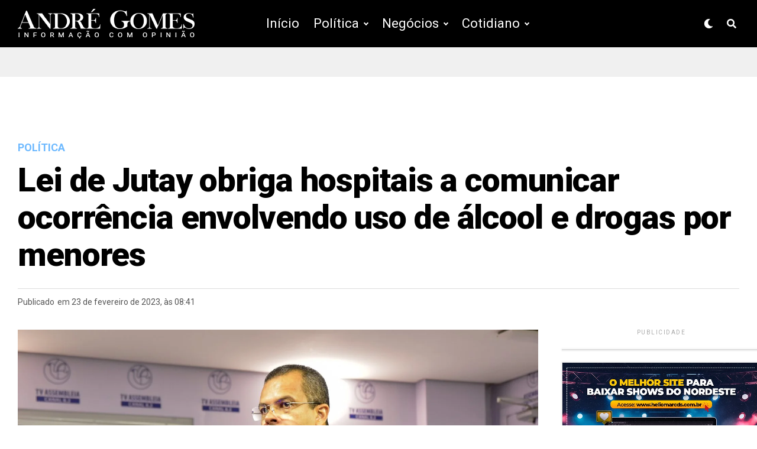

--- FILE ---
content_type: text/html; charset=UTF-8
request_url: https://andregomespb.com.br/lei-de-jutay-obriga-hospitais-a-comunicar-ocorrencia-envolvendo-uso-de-alcool-e-drogas-por-menores/
body_size: 32694
content:
<!DOCTYPE html>
<html lang="pt-BR">
<head>
<meta charset="UTF-8" >
<meta name="viewport" id="viewport" content="width=device-width, initial-scale=1.0, maximum-scale=1.0, minimum-scale=1.0, user-scalable=no" />

<title>André Gomes - Informação com Opinião.</title>
<meta name="description" content="Informação com Opinião.">
<meta name="keywords" content="política, paraíba, andregomespb, negócios, cotidiano, coronavírus, covid-19, assembleia legislativa, governo da paraíba, políticos, deputados, senadores, governo federal, união, decreto, pandemia, decisão, sertão, litoral, joão pessoa, região metropolitana, deputado estadual, deputado federal, senador, projeto de lei, alpb, mppb, campina grande, princesa isabel, guarabira, eleições, eleições 2020, adiamento, TSE, STF, paraibano, população, povo, eleitor, voto, urna eletrônica, programa, social, sede, plano, marketig, plano">
<meta name="robots" content="">
<meta name="revisit-after" content="1 day">
<meta name="language" content="Portuguese">
<meta name="generator" content="N/A">
<meta http-equiv="Content-Type" content="text/html; charset=utf-8">

<!-- Open Graph -->
    <meta property="og:title" content="André Gomes - Informação com Opinião.">
    <meta property="og:site_name" content="André Gomes - Informação com Opinião.">
    <meta property="og:url" content="">
    <meta property="og:description" content="André Gomes - Informação com Opinião.">

<!-- Facebook Pixel Code -->
<script>
  !function(f,b,e,v,n,t,s)
  {if(f.fbq)return;n=f.fbq=function(){n.callMethod?
  n.callMethod.apply(n,arguments):n.queue.push(arguments)};
  if(!f._fbq)f._fbq=n;n.push=n;n.loaded=!0;n.version='2.0';
  n.queue=[];t=b.createElement(e);t.async=!0;
  t.src=v;s=b.getElementsByTagName(e)[0];
  s.parentNode.insertBefore(t,s)}(window, document,'script',
  'https://connect.facebook.net/en_US/fbevents.js');
  fbq('init', '2861046933943484');
  fbq('track', 'PageView');
</script>
<noscript><img height="1" width="1" style="display:none"
  src="https://www.facebook.com/tr?id=2861046933943484&ev=PageView&noscript=1"
/></noscript>
<!-- End Facebook Pixel Code -->


<!-- Global site tag (gtag.js) - Google Analytics -->
<script async src="https://www.googletagmanager.com/gtag/js?id=UA-168849877-1"></script>
<script>
  window.dataLayer = window.dataLayer || [];
  function gtag(){dataLayer.push(arguments);}
  gtag('js', new Date());

  gtag('config', 'UA-168849877-1');
</script>


    
<!-- Schema.org -->
<script type="application/ld+json">
{
  "@context" : "http://schema.org",
  "@type" : "Organization",
  "name" : "André Gomes - Informação com Opinião",
 "url" : "https://andregomespb.com.br",
 "sameAs" : [
   "https://twitter.com/Andregomespress",
   "https://www.facebook.com/andregomesandradepb/",
   "https://www.instagram.com/andregomes_pb/"
   ]
}
</script>

<meta name="google-site-verification" content="NBack-f0mNbrKqwtNHrEmTLXj8K9H6WUM-cJAoznWTI" />

<meta name='robots' content='index, follow, max-image-preview:large, max-snippet:-1, max-video-preview:-1' />
<!-- Jetpack Site Verification Tags -->
<meta name="google-site-verification" content="NBack-f0mNbrKqwtNHrEmTLXj8K9H6WUM-cJAoznWTI" />

	<!-- This site is optimized with the Yoast SEO plugin v24.9 - https://yoast.com/wordpress/plugins/seo/ -->
	<title>Lei de Jutay obriga hospitais a comunicar ocorrência envolvendo uso de álcool e drogas por menores - André Gomes</title>
	<link rel="canonical" href="https://andregomespb.com.br/lei-de-jutay-obriga-hospitais-a-comunicar-ocorrencia-envolvendo-uso-de-alcool-e-drogas-por-menores/" />
	<meta property="og:locale" content="pt_BR" />
	<meta property="og:type" content="article" />
	<meta property="og:title" content="Lei de Jutay obriga hospitais a comunicar ocorrência envolvendo uso de álcool e drogas por menores - André Gomes" />
	<meta property="og:description" content="A Pesquisa Nacional de Saúde Escolar, divulgada pelo IBGE, revelou que nos últimos dez anos, houve um aumento no consumo de álcool e drogas entre jovens. Na Paraíba, a Lei 10237/2014, de autoria do deputado estadual Jutay Meneses (Republicanos), é um instrumento importante no combate ao uso dessas substâncias que colocam em risco a vida [&hellip;]" />
	<meta property="og:url" content="https://andregomespb.com.br/lei-de-jutay-obriga-hospitais-a-comunicar-ocorrencia-envolvendo-uso-de-alcool-e-drogas-por-menores/" />
	<meta property="og:site_name" content="André Gomes" />
	<meta property="article:publisher" content="https://www.facebook.com/andregomesandradepb/" />
	<meta property="article:published_time" content="2023-02-23T11:41:02+00:00" />
	<meta property="og:image" content="https://andregomespb.com.br/wp-content/uploads/2022/10/Jutay-1.jpg" />
	<meta property="og:image:width" content="2048" />
	<meta property="og:image:height" content="1367" />
	<meta property="og:image:type" content="image/jpeg" />
	<meta name="author" content="André Gomes" />
	<meta name="twitter:card" content="summary_large_image" />
	<meta name="twitter:creator" content="@Andregomespress" />
	<meta name="twitter:site" content="@Andregomespress" />
	<meta name="twitter:label1" content="Escrito por" />
	<meta name="twitter:data1" content="André Gomes" />
	<meta name="twitter:label2" content="Est. tempo de leitura" />
	<meta name="twitter:data2" content="2 minutos" />
	<script type="application/ld+json" class="yoast-schema-graph">{"@context":"https://schema.org","@graph":[{"@type":"Article","@id":"https://andregomespb.com.br/lei-de-jutay-obriga-hospitais-a-comunicar-ocorrencia-envolvendo-uso-de-alcool-e-drogas-por-menores/#article","isPartOf":{"@id":"https://andregomespb.com.br/lei-de-jutay-obriga-hospitais-a-comunicar-ocorrencia-envolvendo-uso-de-alcool-e-drogas-por-menores/"},"author":{"name":"André Gomes","@id":"https://andregomespb.com.br/#/schema/person/def6b6e7a99428a33e94d3515887e188"},"headline":"Lei de Jutay obriga hospitais a comunicar ocorrência envolvendo uso de álcool e drogas por menores","datePublished":"2023-02-23T11:41:02+00:00","mainEntityOfPage":{"@id":"https://andregomespb.com.br/lei-de-jutay-obriga-hospitais-a-comunicar-ocorrencia-envolvendo-uso-de-alcool-e-drogas-por-menores/"},"wordCount":344,"commentCount":0,"publisher":{"@id":"https://andregomespb.com.br/#organization"},"image":{"@id":"https://andregomespb.com.br/lei-de-jutay-obriga-hospitais-a-comunicar-ocorrencia-envolvendo-uso-de-alcool-e-drogas-por-menores/#primaryimage"},"thumbnailUrl":"https://andregomespb.com.br/wp-content/uploads/2022/10/Jutay-1.jpg","keywords":["Destaque","hospitais","jutay meneses","lei","paraiba"],"articleSection":["Política"],"inLanguage":"pt-BR","potentialAction":[{"@type":"CommentAction","name":"Comment","target":["https://andregomespb.com.br/lei-de-jutay-obriga-hospitais-a-comunicar-ocorrencia-envolvendo-uso-de-alcool-e-drogas-por-menores/#respond"]}]},{"@type":"WebPage","@id":"https://andregomespb.com.br/lei-de-jutay-obriga-hospitais-a-comunicar-ocorrencia-envolvendo-uso-de-alcool-e-drogas-por-menores/","url":"https://andregomespb.com.br/lei-de-jutay-obriga-hospitais-a-comunicar-ocorrencia-envolvendo-uso-de-alcool-e-drogas-por-menores/","name":"Lei de Jutay obriga hospitais a comunicar ocorrência envolvendo uso de álcool e drogas por menores - André Gomes","isPartOf":{"@id":"https://andregomespb.com.br/#website"},"primaryImageOfPage":{"@id":"https://andregomespb.com.br/lei-de-jutay-obriga-hospitais-a-comunicar-ocorrencia-envolvendo-uso-de-alcool-e-drogas-por-menores/#primaryimage"},"image":{"@id":"https://andregomespb.com.br/lei-de-jutay-obriga-hospitais-a-comunicar-ocorrencia-envolvendo-uso-de-alcool-e-drogas-por-menores/#primaryimage"},"thumbnailUrl":"https://andregomespb.com.br/wp-content/uploads/2022/10/Jutay-1.jpg","datePublished":"2023-02-23T11:41:02+00:00","breadcrumb":{"@id":"https://andregomespb.com.br/lei-de-jutay-obriga-hospitais-a-comunicar-ocorrencia-envolvendo-uso-de-alcool-e-drogas-por-menores/#breadcrumb"},"inLanguage":"pt-BR","potentialAction":[{"@type":"ReadAction","target":["https://andregomespb.com.br/lei-de-jutay-obriga-hospitais-a-comunicar-ocorrencia-envolvendo-uso-de-alcool-e-drogas-por-menores/"]}]},{"@type":"ImageObject","inLanguage":"pt-BR","@id":"https://andregomespb.com.br/lei-de-jutay-obriga-hospitais-a-comunicar-ocorrencia-envolvendo-uso-de-alcool-e-drogas-por-menores/#primaryimage","url":"https://andregomespb.com.br/wp-content/uploads/2022/10/Jutay-1.jpg","contentUrl":"https://andregomespb.com.br/wp-content/uploads/2022/10/Jutay-1.jpg","width":2048,"height":1367},{"@type":"BreadcrumbList","@id":"https://andregomespb.com.br/lei-de-jutay-obriga-hospitais-a-comunicar-ocorrencia-envolvendo-uso-de-alcool-e-drogas-por-menores/#breadcrumb","itemListElement":[{"@type":"ListItem","position":1,"name":"Início","item":"https://andregomespb.com.br/"},{"@type":"ListItem","position":2,"name":"Lei de Jutay obriga hospitais a comunicar ocorrência envolvendo uso de álcool e drogas por menores"}]},{"@type":"WebSite","@id":"https://andregomespb.com.br/#website","url":"https://andregomespb.com.br/","name":"André Gomes","description":"Informação com Opinião","publisher":{"@id":"https://andregomespb.com.br/#organization"},"potentialAction":[{"@type":"SearchAction","target":{"@type":"EntryPoint","urlTemplate":"https://andregomespb.com.br/?s={search_term_string}"},"query-input":{"@type":"PropertyValueSpecification","valueRequired":true,"valueName":"search_term_string"}}],"inLanguage":"pt-BR"},{"@type":"Organization","@id":"https://andregomespb.com.br/#organization","name":"André Gomes - Informação com Opinião","url":"https://andregomespb.com.br/","logo":{"@type":"ImageObject","inLanguage":"pt-BR","@id":"https://andregomespb.com.br/#/schema/logo/image/","url":"https://andregomespb.com.br/wp-content/uploads/2020/04/ag1.png","contentUrl":"https://andregomespb.com.br/wp-content/uploads/2020/04/ag1.png","width":200,"height":200,"caption":"André Gomes - Informação com Opinião"},"image":{"@id":"https://andregomespb.com.br/#/schema/logo/image/"},"sameAs":["https://www.facebook.com/andregomesandradepb/","https://x.com/Andregomespress"]},{"@type":"Person","@id":"https://andregomespb.com.br/#/schema/person/def6b6e7a99428a33e94d3515887e188","name":"André Gomes","image":{"@type":"ImageObject","inLanguage":"pt-BR","@id":"https://andregomespb.com.br/#/schema/person/image/","url":"https://secure.gravatar.com/avatar/773d130ad6f7713bfc50f5b3db490061125b7eb76886e7eb7b1196258c2303f0?s=96&d=mm&r=g","contentUrl":"https://secure.gravatar.com/avatar/773d130ad6f7713bfc50f5b3db490061125b7eb76886e7eb7b1196258c2303f0?s=96&d=mm&r=g","caption":"André Gomes"},"sameAs":["https://andregomespb.com.br"],"url":"https://andregomespb.com.br/author/andre-2/"}]}</script>
	<!-- / Yoast SEO plugin. -->


<link rel='dns-prefetch' href='//www.googletagmanager.com' />
<link rel='dns-prefetch' href='//stats.wp.com' />
<link rel='dns-prefetch' href='//ajax.googleapis.com' />
<link rel='dns-prefetch' href='//use.fontawesome.com' />
<link rel='dns-prefetch' href='//fonts.googleapis.com' />
<link rel='dns-prefetch' href='//hcaptcha.com' />
<link rel='preconnect' href='//c0.wp.com' />
<link rel="alternate" type="application/rss+xml" title="Feed para André Gomes &raquo;" href="https://andregomespb.com.br/feed/" />
<link rel="alternate" type="application/rss+xml" title="Feed de comentários para André Gomes &raquo;" href="https://andregomespb.com.br/comments/feed/" />
<link rel="alternate" type="application/rss+xml" title="Feed de comentários para André Gomes &raquo; Lei de Jutay obriga hospitais a comunicar ocorrência envolvendo uso de álcool e drogas por menores" href="https://andregomespb.com.br/lei-de-jutay-obriga-hospitais-a-comunicar-ocorrencia-envolvendo-uso-de-alcool-e-drogas-por-menores/feed/" />
<link rel="alternate" title="oEmbed (JSON)" type="application/json+oembed" href="https://andregomespb.com.br/wp-json/oembed/1.0/embed?url=https%3A%2F%2Fandregomespb.com.br%2Flei-de-jutay-obriga-hospitais-a-comunicar-ocorrencia-envolvendo-uso-de-alcool-e-drogas-por-menores%2F" />
<link rel="alternate" title="oEmbed (XML)" type="text/xml+oembed" href="https://andregomespb.com.br/wp-json/oembed/1.0/embed?url=https%3A%2F%2Fandregomespb.com.br%2Flei-de-jutay-obriga-hospitais-a-comunicar-ocorrencia-envolvendo-uso-de-alcool-e-drogas-por-menores%2F&#038;format=xml" />
<style id='wp-img-auto-sizes-contain-inline-css' type='text/css'>
img:is([sizes=auto i],[sizes^="auto," i]){contain-intrinsic-size:3000px 1500px}
/*# sourceURL=wp-img-auto-sizes-contain-inline-css */
</style>
<style id='wp-emoji-styles-inline-css' type='text/css'>

	img.wp-smiley, img.emoji {
		display: inline !important;
		border: none !important;
		box-shadow: none !important;
		height: 1em !important;
		width: 1em !important;
		margin: 0 0.07em !important;
		vertical-align: -0.1em !important;
		background: none !important;
		padding: 0 !important;
	}
/*# sourceURL=wp-emoji-styles-inline-css */
</style>
<style id='wp-block-library-inline-css' type='text/css'>
:root{--wp-block-synced-color:#7a00df;--wp-block-synced-color--rgb:122,0,223;--wp-bound-block-color:var(--wp-block-synced-color);--wp-editor-canvas-background:#ddd;--wp-admin-theme-color:#007cba;--wp-admin-theme-color--rgb:0,124,186;--wp-admin-theme-color-darker-10:#006ba1;--wp-admin-theme-color-darker-10--rgb:0,107,160.5;--wp-admin-theme-color-darker-20:#005a87;--wp-admin-theme-color-darker-20--rgb:0,90,135;--wp-admin-border-width-focus:2px}@media (min-resolution:192dpi){:root{--wp-admin-border-width-focus:1.5px}}.wp-element-button{cursor:pointer}:root .has-very-light-gray-background-color{background-color:#eee}:root .has-very-dark-gray-background-color{background-color:#313131}:root .has-very-light-gray-color{color:#eee}:root .has-very-dark-gray-color{color:#313131}:root .has-vivid-green-cyan-to-vivid-cyan-blue-gradient-background{background:linear-gradient(135deg,#00d084,#0693e3)}:root .has-purple-crush-gradient-background{background:linear-gradient(135deg,#34e2e4,#4721fb 50%,#ab1dfe)}:root .has-hazy-dawn-gradient-background{background:linear-gradient(135deg,#faaca8,#dad0ec)}:root .has-subdued-olive-gradient-background{background:linear-gradient(135deg,#fafae1,#67a671)}:root .has-atomic-cream-gradient-background{background:linear-gradient(135deg,#fdd79a,#004a59)}:root .has-nightshade-gradient-background{background:linear-gradient(135deg,#330968,#31cdcf)}:root .has-midnight-gradient-background{background:linear-gradient(135deg,#020381,#2874fc)}:root{--wp--preset--font-size--normal:16px;--wp--preset--font-size--huge:42px}.has-regular-font-size{font-size:1em}.has-larger-font-size{font-size:2.625em}.has-normal-font-size{font-size:var(--wp--preset--font-size--normal)}.has-huge-font-size{font-size:var(--wp--preset--font-size--huge)}.has-text-align-center{text-align:center}.has-text-align-left{text-align:left}.has-text-align-right{text-align:right}.has-fit-text{white-space:nowrap!important}#end-resizable-editor-section{display:none}.aligncenter{clear:both}.items-justified-left{justify-content:flex-start}.items-justified-center{justify-content:center}.items-justified-right{justify-content:flex-end}.items-justified-space-between{justify-content:space-between}.screen-reader-text{border:0;clip-path:inset(50%);height:1px;margin:-1px;overflow:hidden;padding:0;position:absolute;width:1px;word-wrap:normal!important}.screen-reader-text:focus{background-color:#ddd;clip-path:none;color:#444;display:block;font-size:1em;height:auto;left:5px;line-height:normal;padding:15px 23px 14px;text-decoration:none;top:5px;width:auto;z-index:100000}html :where(.has-border-color){border-style:solid}html :where([style*=border-top-color]){border-top-style:solid}html :where([style*=border-right-color]){border-right-style:solid}html :where([style*=border-bottom-color]){border-bottom-style:solid}html :where([style*=border-left-color]){border-left-style:solid}html :where([style*=border-width]){border-style:solid}html :where([style*=border-top-width]){border-top-style:solid}html :where([style*=border-right-width]){border-right-style:solid}html :where([style*=border-bottom-width]){border-bottom-style:solid}html :where([style*=border-left-width]){border-left-style:solid}html :where(img[class*=wp-image-]){height:auto;max-width:100%}:where(figure){margin:0 0 1em}html :where(.is-position-sticky){--wp-admin--admin-bar--position-offset:var(--wp-admin--admin-bar--height,0px)}@media screen and (max-width:600px){html :where(.is-position-sticky){--wp-admin--admin-bar--position-offset:0px}}

/*# sourceURL=wp-block-library-inline-css */
</style><style id='global-styles-inline-css' type='text/css'>
:root{--wp--preset--aspect-ratio--square: 1;--wp--preset--aspect-ratio--4-3: 4/3;--wp--preset--aspect-ratio--3-4: 3/4;--wp--preset--aspect-ratio--3-2: 3/2;--wp--preset--aspect-ratio--2-3: 2/3;--wp--preset--aspect-ratio--16-9: 16/9;--wp--preset--aspect-ratio--9-16: 9/16;--wp--preset--color--black: #000000;--wp--preset--color--cyan-bluish-gray: #abb8c3;--wp--preset--color--white: #ffffff;--wp--preset--color--pale-pink: #f78da7;--wp--preset--color--vivid-red: #cf2e2e;--wp--preset--color--luminous-vivid-orange: #ff6900;--wp--preset--color--luminous-vivid-amber: #fcb900;--wp--preset--color--light-green-cyan: #7bdcb5;--wp--preset--color--vivid-green-cyan: #00d084;--wp--preset--color--pale-cyan-blue: #8ed1fc;--wp--preset--color--vivid-cyan-blue: #0693e3;--wp--preset--color--vivid-purple: #9b51e0;--wp--preset--color--: #444;--wp--preset--gradient--vivid-cyan-blue-to-vivid-purple: linear-gradient(135deg,rgb(6,147,227) 0%,rgb(155,81,224) 100%);--wp--preset--gradient--light-green-cyan-to-vivid-green-cyan: linear-gradient(135deg,rgb(122,220,180) 0%,rgb(0,208,130) 100%);--wp--preset--gradient--luminous-vivid-amber-to-luminous-vivid-orange: linear-gradient(135deg,rgb(252,185,0) 0%,rgb(255,105,0) 100%);--wp--preset--gradient--luminous-vivid-orange-to-vivid-red: linear-gradient(135deg,rgb(255,105,0) 0%,rgb(207,46,46) 100%);--wp--preset--gradient--very-light-gray-to-cyan-bluish-gray: linear-gradient(135deg,rgb(238,238,238) 0%,rgb(169,184,195) 100%);--wp--preset--gradient--cool-to-warm-spectrum: linear-gradient(135deg,rgb(74,234,220) 0%,rgb(151,120,209) 20%,rgb(207,42,186) 40%,rgb(238,44,130) 60%,rgb(251,105,98) 80%,rgb(254,248,76) 100%);--wp--preset--gradient--blush-light-purple: linear-gradient(135deg,rgb(255,206,236) 0%,rgb(152,150,240) 100%);--wp--preset--gradient--blush-bordeaux: linear-gradient(135deg,rgb(254,205,165) 0%,rgb(254,45,45) 50%,rgb(107,0,62) 100%);--wp--preset--gradient--luminous-dusk: linear-gradient(135deg,rgb(255,203,112) 0%,rgb(199,81,192) 50%,rgb(65,88,208) 100%);--wp--preset--gradient--pale-ocean: linear-gradient(135deg,rgb(255,245,203) 0%,rgb(182,227,212) 50%,rgb(51,167,181) 100%);--wp--preset--gradient--electric-grass: linear-gradient(135deg,rgb(202,248,128) 0%,rgb(113,206,126) 100%);--wp--preset--gradient--midnight: linear-gradient(135deg,rgb(2,3,129) 0%,rgb(40,116,252) 100%);--wp--preset--font-size--small: 13px;--wp--preset--font-size--medium: 20px;--wp--preset--font-size--large: 36px;--wp--preset--font-size--x-large: 42px;--wp--preset--spacing--20: 0.44rem;--wp--preset--spacing--30: 0.67rem;--wp--preset--spacing--40: 1rem;--wp--preset--spacing--50: 1.5rem;--wp--preset--spacing--60: 2.25rem;--wp--preset--spacing--70: 3.38rem;--wp--preset--spacing--80: 5.06rem;--wp--preset--shadow--natural: 6px 6px 9px rgba(0, 0, 0, 0.2);--wp--preset--shadow--deep: 12px 12px 50px rgba(0, 0, 0, 0.4);--wp--preset--shadow--sharp: 6px 6px 0px rgba(0, 0, 0, 0.2);--wp--preset--shadow--outlined: 6px 6px 0px -3px rgb(255, 255, 255), 6px 6px rgb(0, 0, 0);--wp--preset--shadow--crisp: 6px 6px 0px rgb(0, 0, 0);}:where(.is-layout-flex){gap: 0.5em;}:where(.is-layout-grid){gap: 0.5em;}body .is-layout-flex{display: flex;}.is-layout-flex{flex-wrap: wrap;align-items: center;}.is-layout-flex > :is(*, div){margin: 0;}body .is-layout-grid{display: grid;}.is-layout-grid > :is(*, div){margin: 0;}:where(.wp-block-columns.is-layout-flex){gap: 2em;}:where(.wp-block-columns.is-layout-grid){gap: 2em;}:where(.wp-block-post-template.is-layout-flex){gap: 1.25em;}:where(.wp-block-post-template.is-layout-grid){gap: 1.25em;}.has-black-color{color: var(--wp--preset--color--black) !important;}.has-cyan-bluish-gray-color{color: var(--wp--preset--color--cyan-bluish-gray) !important;}.has-white-color{color: var(--wp--preset--color--white) !important;}.has-pale-pink-color{color: var(--wp--preset--color--pale-pink) !important;}.has-vivid-red-color{color: var(--wp--preset--color--vivid-red) !important;}.has-luminous-vivid-orange-color{color: var(--wp--preset--color--luminous-vivid-orange) !important;}.has-luminous-vivid-amber-color{color: var(--wp--preset--color--luminous-vivid-amber) !important;}.has-light-green-cyan-color{color: var(--wp--preset--color--light-green-cyan) !important;}.has-vivid-green-cyan-color{color: var(--wp--preset--color--vivid-green-cyan) !important;}.has-pale-cyan-blue-color{color: var(--wp--preset--color--pale-cyan-blue) !important;}.has-vivid-cyan-blue-color{color: var(--wp--preset--color--vivid-cyan-blue) !important;}.has-vivid-purple-color{color: var(--wp--preset--color--vivid-purple) !important;}.has-black-background-color{background-color: var(--wp--preset--color--black) !important;}.has-cyan-bluish-gray-background-color{background-color: var(--wp--preset--color--cyan-bluish-gray) !important;}.has-white-background-color{background-color: var(--wp--preset--color--white) !important;}.has-pale-pink-background-color{background-color: var(--wp--preset--color--pale-pink) !important;}.has-vivid-red-background-color{background-color: var(--wp--preset--color--vivid-red) !important;}.has-luminous-vivid-orange-background-color{background-color: var(--wp--preset--color--luminous-vivid-orange) !important;}.has-luminous-vivid-amber-background-color{background-color: var(--wp--preset--color--luminous-vivid-amber) !important;}.has-light-green-cyan-background-color{background-color: var(--wp--preset--color--light-green-cyan) !important;}.has-vivid-green-cyan-background-color{background-color: var(--wp--preset--color--vivid-green-cyan) !important;}.has-pale-cyan-blue-background-color{background-color: var(--wp--preset--color--pale-cyan-blue) !important;}.has-vivid-cyan-blue-background-color{background-color: var(--wp--preset--color--vivid-cyan-blue) !important;}.has-vivid-purple-background-color{background-color: var(--wp--preset--color--vivid-purple) !important;}.has-black-border-color{border-color: var(--wp--preset--color--black) !important;}.has-cyan-bluish-gray-border-color{border-color: var(--wp--preset--color--cyan-bluish-gray) !important;}.has-white-border-color{border-color: var(--wp--preset--color--white) !important;}.has-pale-pink-border-color{border-color: var(--wp--preset--color--pale-pink) !important;}.has-vivid-red-border-color{border-color: var(--wp--preset--color--vivid-red) !important;}.has-luminous-vivid-orange-border-color{border-color: var(--wp--preset--color--luminous-vivid-orange) !important;}.has-luminous-vivid-amber-border-color{border-color: var(--wp--preset--color--luminous-vivid-amber) !important;}.has-light-green-cyan-border-color{border-color: var(--wp--preset--color--light-green-cyan) !important;}.has-vivid-green-cyan-border-color{border-color: var(--wp--preset--color--vivid-green-cyan) !important;}.has-pale-cyan-blue-border-color{border-color: var(--wp--preset--color--pale-cyan-blue) !important;}.has-vivid-cyan-blue-border-color{border-color: var(--wp--preset--color--vivid-cyan-blue) !important;}.has-vivid-purple-border-color{border-color: var(--wp--preset--color--vivid-purple) !important;}.has-vivid-cyan-blue-to-vivid-purple-gradient-background{background: var(--wp--preset--gradient--vivid-cyan-blue-to-vivid-purple) !important;}.has-light-green-cyan-to-vivid-green-cyan-gradient-background{background: var(--wp--preset--gradient--light-green-cyan-to-vivid-green-cyan) !important;}.has-luminous-vivid-amber-to-luminous-vivid-orange-gradient-background{background: var(--wp--preset--gradient--luminous-vivid-amber-to-luminous-vivid-orange) !important;}.has-luminous-vivid-orange-to-vivid-red-gradient-background{background: var(--wp--preset--gradient--luminous-vivid-orange-to-vivid-red) !important;}.has-very-light-gray-to-cyan-bluish-gray-gradient-background{background: var(--wp--preset--gradient--very-light-gray-to-cyan-bluish-gray) !important;}.has-cool-to-warm-spectrum-gradient-background{background: var(--wp--preset--gradient--cool-to-warm-spectrum) !important;}.has-blush-light-purple-gradient-background{background: var(--wp--preset--gradient--blush-light-purple) !important;}.has-blush-bordeaux-gradient-background{background: var(--wp--preset--gradient--blush-bordeaux) !important;}.has-luminous-dusk-gradient-background{background: var(--wp--preset--gradient--luminous-dusk) !important;}.has-pale-ocean-gradient-background{background: var(--wp--preset--gradient--pale-ocean) !important;}.has-electric-grass-gradient-background{background: var(--wp--preset--gradient--electric-grass) !important;}.has-midnight-gradient-background{background: var(--wp--preset--gradient--midnight) !important;}.has-small-font-size{font-size: var(--wp--preset--font-size--small) !important;}.has-medium-font-size{font-size: var(--wp--preset--font-size--medium) !important;}.has-large-font-size{font-size: var(--wp--preset--font-size--large) !important;}.has-x-large-font-size{font-size: var(--wp--preset--font-size--x-large) !important;}
/*# sourceURL=global-styles-inline-css */
</style>

<style id='classic-theme-styles-inline-css' type='text/css'>
/*! This file is auto-generated */
.wp-block-button__link{color:#fff;background-color:#32373c;border-radius:9999px;box-shadow:none;text-decoration:none;padding:calc(.667em + 2px) calc(1.333em + 2px);font-size:1.125em}.wp-block-file__button{background:#32373c;color:#fff;text-decoration:none}
/*# sourceURL=/wp-includes/css/classic-themes.min.css */
</style>
<link rel='stylesheet' id='super-rss-reader-css' href='https://andregomespb.com.br/wp-content/plugins/super-rss-reader/public/css/style.min.css?ver=5.4' type='text/css' media='all' />
<link rel='stylesheet' id='ql-jquery-ui-css' href='//ajax.googleapis.com/ajax/libs/jqueryui/1.12.1/themes/smoothness/jquery-ui.css?ver=ff3aed2e2f7deba579392051afbd2f6f' type='text/css' media='all' />
<link rel='stylesheet' id='zox-custom-style-css' href='https://andregomespb.com.br/wp-content/themes/zoxpress/style.css?ver=ff3aed2e2f7deba579392051afbd2f6f' type='text/css' media='all' />
<style id='zox-custom-style-inline-css' type='text/css'>


	a,
	a:visited,
	a:hover h2.zox-s-title1,
	a:hover h2.zox-s-title1-feat,
	a:hover h2.zox-s-title2,
	a:hover h2.zox-s-title3,
	.zox-post-body p a,
	h3.zox-post-cat a,
	.sp-template a,
	.sp-data-table a,
	span.zox-author-name a,
	a:hover h2.zox-authors-latest,
	span.zox-authors-name a:hover {
		color: #6db9ff;
	}

	.zox-s8 a:hover h2.zox-s-title1,
	.zox-s8 a:hover h2.zox-s-title1-feat,
	.zox-s8 a:hover h2.zox-s-title2,
	.zox-s8 a:hover h2.zox-s-title3 {
		box-shadow: 15px 0 0 #fff, -10px 0 0 #fff;
		color: #6db9ff;
	}

	.woocommerce-message:before,
	.woocommerce-info:before,
	.woocommerce-message:before,
	.woocommerce .star-rating span:before,
	span.zox-s-cat,
	h3.zox-post-cat a,
	.zox-s6 span.zox-s-cat,
	.zox-s8 span.zox-s-cat,
	.zox-widget-side-trend-wrap .zox-art-text:before {
		color: #6db9ff;
	}

	.zox-widget-bgp,
	.zox-widget-bgp.zox-widget-txtw .zox-art-wrap,
	.zox-widget-bgp.zox-widget-txtw .zox-widget-featl-sub .zox-art-wrap,
	.zox-s4 .zox-widget-bgp span.zox-s-cat,
	.woocommerce span.onsale,
	.zox-s7 .zox-byline-wrap:before,
	.zox-s3 span.zox-s-cat,
	.zox-o1 span.zox-s-cat,
	.zox-s3 .zox-widget-side-trend-wrap .zox-art-text:before,
	.sp-table-caption,
	#zox-search-form #zox-search-submit,
	.pagination .current,
	.pagination a:hover,
	.zox-o6 span.zox-s-cat {
		background: #6db9ff;
	}

	.woocommerce .widget_price_filter .ui-slider .ui-slider-handle,
	.woocommerce #respond input#submit.alt,
	.woocommerce a.button.alt,
	.woocommerce button.button.alt,
	.woocommerce input.button.alt,
	.woocommerce #respond input#submit.alt:hover,
	.woocommerce a.button.alt:hover,
	.woocommerce button.button.alt:hover,
	.woocommerce input.button.alt:hover {
		background-color: #6db9ff;
	}

	.woocommerce-error,
	.woocommerce-info,
	.woocommerce-message {
		border-top-color: #6db9ff;
	}

	.zox-feat-ent1-left,
	.zox-ent1 .zox-side-widget {
		border-top: 2px solid #6db9ff;
	}

	.zox-feat-ent3-main-wrap h2.zox-s-title2 {
		background-color: #6db9ff;
		box-shadow: 15px 0 0 #6db9ff, -10px 0 0 #6db9ff;
	}

	.zox-widget-side-trend-wrap .zox-art-text:before,
	.pagination .current,
	.pagination a:hover {
		border: 1px solid #6db9ff;
	}

	.zox-post-type {
		border: 3px solid #6db9ff;
	}
	.zox-widget-featl-sub .zox-post-type {
		border: 2px solid #6db9ff;
	}

	.zox-o3 h3.zox-s-cat {
		background: #6db9ff;
	}

	.zox-widget-bgs,
	.zox-widget-bgs.zox-widget-txtw .zox-art-wrap,
	.zox-widget-bgs.zox-widget-txtw .zox-widget-featl-sub .zox-art-wrap,
	.zox-s4 .zox-widget-bgp span.zox-s-cat {
		background: #6db9ff;
	}

	#zox-top-head-wrap {
		background: #000000;
	}

	span.zox-top-soc-but,
	.zox-top-nav-menu ul li a,
	span.zox-woo-cart-icon {
		color: #cccccc;
	}

	span.zox-woo-cart-num {
		background: #cccccc;
	}

	.zox-top-nav-menu ul li:hover a {
		color: #6db9ff;
	}

	#zox-top-head-wrap,
	#zox-top-head,
	#zox-top-head-left,
	#zox-top-head-mid,
	#zox-top-head-right,
	.zox-top-nav-menu ul {
		height: 40px;
	}

	#zox-top-head-mid img {
		max-height: calc(40px - 20px);
	}

	.zox-top-nav-menu ul li a {
		font-size: 16px;
	}

	#zox-bot-head-wrap,
	#zox-bot-head-wrap.zox-trans-bot.zox-fix-up,
	#zox-fly-wrap,
	#zox-bot-head-wrap.zox-trans-bot:hover {
		background-color: #ffffff;
	}

	.zox-nav-menu ul li a,
	span.zox-nav-search-but,
	span.zox-night,
	.zox-trans-bot.zox-fix-up .zox-nav-menu ul li a,
	.zox-trans-bot.zox-fix-up span.zox-nav-search-but,
	nav.zox-fly-nav-menu ul li a,
	span.zox-fly-soc-head,
	ul.zox-fly-soc-list li a {
		color: #000000;
	}

	.zox-nav-menu ul li.menu-item-has-children a:after,
	.zox-nav-menu ul li.zox-mega-drop a:after {
		border-right: 1px solid #000000;
		border-bottom: 1px solid #000000;
	}

	.zox-fly-but-wrap span,
	.zox-trans-bot.zox-fix-up .zox-fly-but-wrap span,
	.zox-fly-but-wrap span {
		background: #000000;
	}

	.zox-nav-menu ul li:hover a,
	span.zox-nav-search-but:hover,
	span.zox-night:hover {
		color: #6db9ff;
	}

	.zox-fly-but-wrap:hover span {
		background: #6db9ff;
	}

	span.zox-widget-main-title {
		color: #111;
	}

	#zox-foot-wrap {
		background: #fff;
	}

	#zox-foot-wrap p {
		color: #ffffff;
	}

	#zox-foot-wrap a {
		color: #ffffff;
	}

	ul.zox-foot-soc-list li a {
		border: 1.5px solid #ffffff;
	}

	span.zox-widget-side-title {
		color: #111;
	}

	span.zox-post-main-title {
		color: #111;
	}

	.zox-top-nav-menu ul li a {
		padding-top: calc((40px - 16px) / 2);
		padding-bottom: calc((40px - 16px) / 2);
	}

	#zox-bot-head-wrap,
	.zox-bot-head-menu,
	#zox-bot-head,
	#zox-bot-head-left,
	#zox-bot-head-right,
	#zox-bot-head-mid,
	.zox-bot-head-logo,
	.zox-bot-head-logo-main,
	.zox-nav-menu,
	.zox-nav-menu ul {
		height: 80px;
	}

	.zox-nav-menu ul li ul.sub-menu,
	.zox-nav-menu ul li.menu-item-object-category .zox-mega-dropdown {
		top: 80px;
	}

	.zox-nav-menu ul li a {
		font-size: 20px;
	}

	.zox-nav-menu ul li a {
		padding-top: calc((80px - 20px) / 2);
		padding-bottom: calc((80px - 20px) / 2);
	}

	.zox-fix-up {
		top: -80px;
		-webkit-transform: translate3d(0,-80px,0) !important;
	   	   -moz-transform: translate3d(0,-80px,0) !important;
	    	-ms-transform: translate3d(0,-80px,0) !important;
	     	 -o-transform: translate3d(0,-80px,0) !important;
				transform: translate3d(0,-80px,0) !important;
	}

	.zox-fix {
		top: -80px;
		-webkit-transform: translate3d(0,80px,0) !important;
	   	   -moz-transform: translate3d(0,80px,0) !important;
	    	-ms-transform: translate3d(0,80px,0) !important;
	     	 -o-transform: translate3d(0,80px,0) !important;
				transform: translate3d(0,80px,0) !important;
	}

	.zox-fix-up .zox-nav-menu ul li a {
		padding-top: calc((60px - 20px) / 2);
		padding-bottom: calc((60px - 20px) / 2);
	}

	.zox-feat-ent1-grid,
	.zox-feat-ent2-bot,
	.zox-feat-net1-grid {
		grid-template-columns: auto 348px;
	}

	body,
	span.zox-s-cat,
	span.zox-ad-label,
	span.zox-post-excerpt p,
	.woocommerce ul.product_list_widget li a,
	.woocommerce ul.product_list_widget span.product-title,
	.woocommerce #reviews #comments ol.commentlist li .comment-text p.meta,
	.woocommerce div.product p.price,
	.woocommerce div.product p.price ins,
	.woocommerce div.product p.price del,
	.woocommerce ul.products li.product .price del,
	.woocommerce ul.products li.product .price ins,
	.woocommerce ul.products li.product .price,
	.woocommerce #respond input#submit,
	.woocommerce a.button,
	.woocommerce button.button,
	.woocommerce input.button,
	.woocommerce .widget_price_filter .price_slider_amount .button,
	.woocommerce span.onsale,
	.woocommerce-review-link,
	#woo-content p.woocommerce-result-count,
	.woocommerce div.product .woocommerce-tabs ul.tabs li a,
	.woocommerce .woocommerce-breadcrumb,
	.woocommerce #respond input#submit.alt,
	.woocommerce a.button.alt,
	.woocommerce button.button.alt,
	.woocommerce input.button.alt {
		font-family: 'Roboto', sans-serif;
		font-weight: 400;
		text-transform: None;
	}

	#zox-woo-side-wrap span.zox-widget-side-title,
	span.zox-authors-name a,
	h1.zox-author-top-head {
		font-family: 'Roboto', sans-serif;
	}

	p.zox-s-graph,
	.zox-post-body p,
	.zox-post-body blockquote p,
	#woo-content p,
	#zox-404 p,
	.zox-post-body ul li,
	.zox-post-body ol li {
		font-family: 'Roboto', sans-serif;
		font-weight: 400;
		text-transform: None;
	}

	.zox-nav-menu ul li a,
	.zox-top-nav-menu ul li a,
	nav.zox-fly-nav-menu ul li a {
		font-family: 'Roboto', sans-serif;
		font-weight: 300;
		text-transform: None;
	}

	.zox-nav-menu ul li ul.zox-mega-list li a,
	.zox-nav-menu ul li ul.zox-mega-list li a p {
		font-family: 'Roboto', sans-serif;
	}

	h2.zox-s-title1,
	h2.zox-s-title1-feat,
	.woocommerce div.product .product_title,
	.woocommerce .related h2,
	#woo-content .summary p.price,
	.woocommerce div.product .woocommerce-tabs .panel h2,
	#zox-404 h1,
	h1.zox-post-title,
	.zox-widget-side-trend-wrap .zox-art-text:before {
		font-family: 'Roboto', sans-serif;
		font-weight: 700;
		text-transform: None;
	}

	span.zox-widget-main-title {
		font-family: 'Roboto', sans-serif;
		font-weight: 400;
		text-transform: None;
	}

	span.zox-widget-side-title {
		font-family: 'Roboto', sans-serif;
		font-weight: 400;
		text-transform: None;
	}

	span.zox-post-main-title {
		font-family: 'Roboto', sans-serif;
		font-weight: 900;
		text-transform: None;
	}

	h2.zox-s-title2,
	h2.zox-s-title3,
	span.zox-woo-cart-num,
	p.zox-search-p,
	.alp-related-posts .current .post-title,
	.alp-related-posts-wrapper .alp-related-post .post-title,
	.zox-widget-txtw span.zox-widget-main-title {
		font-family: 'Roboto', sans-serif;
		font-weight: 700;
		text-transform: none;
	}

	.zox-post-width {
		margin: 0 auto;
		max-width: calc(1240px + 60px);
	}


	

		body,
		body.custom-background {
			background-color: #fff !important;
		}
		#zox-top-head-wrap {
			background: #fff;
		}
		#zox-top-head-wrap,
		#zox-top-head,
		#zox-top-head-left,
		#zox-top-head-mid,
		#zox-top-head-right,
		.zox-top-nav-menu ul {
			height: 40px;
		}
		span.zox-top-soc-but,
		.zox-top-nav-menu ul li a {
			color: #555;
		}
		.zox-nav-menu ul li a,
		span.zox-nav-search-but,
		span.zox-night {
			color: #fff;
		}
		nav.zox-fly-nav-menu ul li a,
		nav.zox-fly-nav-menu ul li.menu-item-has-children:after,
		span.zox-fly-soc-head,
		ul.zox-fly-soc-list li a {
			color: #fff;
		}
		#zox-foot-wrap {
			background: #000;
		}
		#zox-foot-wrap p {
			color: #fff;
		}
		#zox-foot-wrap a {
			color: #fff;
		}
		.zox-top-nav-menu ul li a,
		.zox-nav-menu ul li a {
			font-family: 'Roboto', sans-serif;
			text-transform: none;
		}
		.zox-nav-menu ul li ul.zox-mega-list li a,
		.zox-nav-menu ul li ul.zox-mega-list li a p {
			font-family: 'Roboto', sans-serif;
			font-weight: 600;
			text-transform: none;
		}
		.zox-top-nav-menu ul li a {
			font-size: 14px;
			font-weight: 400;
			padding: 13px 10px;
		}
		#zox-bot-head-wrap,
		.zox-bot-head-menu,
		#zox-bot-head,
		#zox-bot-head-left,
		#zox-bot-head-right,
		#zox-bot-head-mid,
		.zox-bot-head-logo,
		.zox-bot-head-logo-main,
		.zox-nav-menu,
		.zox-nav-menu ul {
			height: 80px;
		}
		.zox-nav-menu ul li a {
			font-size: 22px;
			font-weight: 400;
			padding: 29px 10px;
		}
		.zox-nav-menu ul li.menu-item-has-children a:after,
		.zox-nav-menu ul li.zox-mega-drop a:after {
			border-right: 2px solid #fff;
			border-bottom: 2px solid #fff;
		}
		.zox-nav-menu ul li ul.sub-menu,
		.zox-nav-menu ul li.menu-item-object-category .zox-mega-dropdown {
			top: 80px;
		}
		.zox-fix-up .zox-nav-menu ul li a {
			padding-top: 19px;
			padding-bottom: 19px;
		}
		.zox-fly-but-wrap span {
			background: #fff;
		}
		.zox-bot-head-logo img {
			position: relative;
				// top: 8px;
		}
		@media screen and (max-width: 599px) {
			.zox-bot-head-logo img {
				top: auto;
			}
		}
		.zox-fix-up .zox-bot-head-logo img {
			top: auto;
		}
		#zox-bot-head-wrap,
		#zox-fly-wrap,
		.zox-widget-bgp,
		.zox-widget-bgp.zox-widget-txtw .zox-art-wrap,
		.zox-s4 .zox-widget-bgp span.zox-s-cat,
		.zox-s4 .zox-widget-bgp .zox-art-main span.zox-s-cat,
		#zox-search-form #zox-search-submit {
			background: #000000;
		}
		#zox-bot-head-mid {
			position: static;
		}
		span.zox-s-cat,
		.zox-byline-wrap span {
			font-family: 'Roboto Condensed', sans-serif;
			font-weight: 400;
		}
		span.zox-s-cat {
			color: #333;
			font-size: 13px;
			letter-spacing: .05em;
			text-transform: uppercase;
		}
		.zox-byline-wrap span,
		span.zox-byline-name a {
			color: #333;
			font-size: .75rem;
			font-weight: 400;
		}
		h2.zox-s-title1,
		h2.zox-s-title1-feat {
			color: #000000;
		}
		h2.zox-s-title1,
		h2.zox-s-title1-feat,
		h1.zox-post-title,
		.zox-widget-side-trend-wrap .zox-art-text:before {
			font-family: 'Roboto', sans-serif;
            font-style: normal;
            font-weight: 900;
            text-transform: none;
		}
		h2.zox-s-title1,
		h2.zox-s-title1-feat {
			letter-spacing: 0;
		}
		h2.zox-s-title2,
		h2.zox-s-title3,
		.alp-related-posts .current .post-title,
		.alp-related-posts-wrapper .alp-related-post .post-title,
		.zox-widget-txtw span.zox-widget-main-title {
			font-family: 'Roboto', sans-serif;
			font-weight: 800;
			text-transform: none;
		}
		.zox-widget-side-trend-wrap .zox-art-text:before {
			color: #bbb;
		}
			

		.zox-head-width {
			margin: 0 auto;
			max-width: 1320px;
		}
			

		.zox-body-width,
		.zox-title-width,
		.zox-widget-feat-wrap.zox-o1 .zox-art-text-cont,
		.zox-widget-feat-wrap.zox-o4 .zox-art-text-cont,
		.zox-widget-feat-main.zox-o1 .zox-art-text-cont,
		.zox-widget-feat-main.zox-o4 .zox-art-text-cont {
			margin: 0 auto;
			max-width: 1320px;
		}
			

		#zox-top-head {
			grid-template-columns: auto 250px;
		}
		#zox-top-head-left {
			width: 100%;
		}
		#zox-top-head-mid {
			display: none;
		}
			

		#zox-bot-head-mid {
			display: grid;
			grid-column-gap: 30px;
			grid-template-columns: auto auto;
			justify-content: start;
			position: static;
		}
		.zox-bot-head-logo {
			position: relative;
				top: auto;
				left: auto;
		}
		#zox-bot-head-wrap .zox-nav-menu ul li:first-child a {
			padding-left: 0;
		}
			

		@media screen and (max-width: 1023px) {
			#zox-bot-head-left {
				display: grid;
			}
			#zox-bot-head {
				grid-template-columns: 60px auto 60px;
			}
		}
			

			.zox-fix-up {
				-webkit-box-shadow: 0 0.5rem 1rem 0 rgba(21,21,30,0.08);
				   -moz-box-shadow: 0 0.5rem 1rem 0 rgba(21,21,30,0.08);
				    -ms-box-shadow: 0 0.5rem 1rem 0 rgba(21,21,30,0.08);
				     -o-box-shadow: 0 0.5rem 1rem 0 rgba(21,21,30,0.08);
						box-shadow: 0 0.5rem 1rem 0 rgba(21,21,30,0.08);
			}
				

	.zox-nav-links {
		display: none;
		}
		

		.zox-feat-ent1-grid,
		.zox-feat-net1-grid {
			grid-template-columns: calc(100% - 320px) 300px;
			}
		.zox-post-main-wrap {
			grid-template-columns: calc(100% - 340px) 300px;
		}
		#zox-home-body-wrap {
			grid-template-columns: calc(100% - 340px) 300px;
			}
			

		span.zox-byline-name {
			display: none;
			}
		span.zox-byline-date {
			margin: 0;
		}
		

		a,
		a:visited,
		a:hover h2.zox-s-title1,
		a:hover h2.zox-s-title1-feat,
		a:hover h2.zox-s-title2,
		a:hover h2.zox-s-title3,
		.zox-post-body p a,
		h3.zox-post-cat a,
		.sp-template a,
		.sp-data-table a,
		span.zox-author-name a {
			color: #6db9ff;
		}
		.pagination .current,
		.pagination a:hover {
			background: #ff0e50;
			border: 1px solid #ff0e50;
		}
		.zox-post-body p a {
			box-shadow: inset 0 -1px 0 0 #fff, inset 0 -2px 0 0 #ff0e50;
			color: #000;
		}
		.zox-post-body p a:hover {
			color: #ff0e50;
		}
		

		h4.zox-widget-main-title {
			text-align: left;
		}
		span.zox-widget-main-title {
			color: #6a0432;
			font-family: 'Heebo', sans-serif;
			font-size: 1.5rem;
			font-weight: 900;
			letter-spacing: .1em;
			text-transform: uppercase;
		}
		@media screen and (max-width: 599px) {
			span.zox-widget-main-title {
				font-size: 1.125rem;
			}
		}
		

		h4.zox-widget-side-title {
			text-align: left;
		}
		span.zox-widget-side-title {
			color: #6a0432;
			font-family: 'Heebo', sans-serif;
			font-size: 1.125rem;
			font-weight: 900;
			letter-spacing: .1em;
			text-transform: uppercase;
		}
			

		h4.zox-post-main-title {
			text-align: left;
		}
		span.zox-post-main-title {
			color: #000;
			font-family: 'Roboto', sans-serif;
			font-size: 1.5rem;
			font-weight: 800;
			text-transform: none;
		}
		

		#zox-lead-top-wrap {
			position: relative;
			height: 0;
		}
		#zox-lead-top-in {
			clip: rect(0,auto,auto,0);
			overflow: hidden;
			position: absolute;
				left: 0;
				top: 0;
			z-index: 1;
			zoom: 1;
			width: 100%;
			height: 100%;
		}
		#zox-lead-top {
			position: fixed;
				top: 0;
				left: 0;
		}
		

 	@media (min-width: 992px) {
 #zox-home-body-wrap {
	grid-template-columns: auto 336px !important;
}
}

#adrotate_widgets-13 .a-single ins {
    display: flex;
    justify-content: center;
}
		
/*# sourceURL=zox-custom-style-inline-css */
</style>
<link rel='stylesheet' id='zox-reset-css' href='https://andregomespb.com.br/wp-content/themes/zoxpress/css/reset.css?ver=ff3aed2e2f7deba579392051afbd2f6f' type='text/css' media='all' />
<link rel='stylesheet' id='fontawesome-css' href='https://use.fontawesome.com/releases/v5.12.1/css/all.css?ver=ff3aed2e2f7deba579392051afbd2f6f' type='text/css' media='all' />
<link rel='stylesheet' id='zox-fonts-css' href='//fonts.googleapis.com/css?family=Heebo%3A300%2C400%2C500%2C700%2C800%2C900%7CAlegreya%3A400%2C500%2C700%2C800%2C900%7CJosefin+Sans%3A300%2C400%2C600%2C700%7CLibre+Franklin%3A300%2C400%2C500%2C600%2C700%2C800%2C900%7CFrank+Ruhl+Libre%3A300%2C400%2C500%2C700%2C900%7CNunito+Sans%3A300%2C400%2C600%2C700%2C800%2C900%7CMontserrat%3A300%2C400%2C500%2C600%2C700%2C800%2C900%7CAnton%3A400%7CNoto+Serif%3A400%2C700%7CNunito%3A300%2C400%2C600%2C700%2C800%2C900%7CRajdhani%3A300%2C400%2C500%2C600%2C700%7CTitillium+Web%3A300%2C400%2C600%2C700%2C900%7CPT+Serif%3A400%2C400i%2C700%2C700i%7CAmiri%3A400%2C400i%2C700%2C700i%7COswald%3A300%2C400%2C500%2C600%2C700%7CRoboto+Mono%3A400%2C700%7CBarlow+Semi+Condensed%3A700%2C800%2C900%7CPoppins%3A300%2C400%2C500%2C600%2C700%2C800%2C900%7CRoboto+Condensed%3A300%2C400%2C700%7CRoboto%3A300%2C400%2C500%2C700%2C900%7CPT+Serif%3A400%2C700%7COpen+Sans+Condensed%3A300%2C700%7COpen+Sans%3A700%7CSource+Serif+Pro%3A400%2C600%2C700%7CIM+Fell+French+Canon%3A400%2C400i%7CRoboto%3A100%2C100i%2C200%2C+200i%2C300%2C300i%2C400%2C400i%2C500%2C500i%2C600%2C600i%2C700%2C700i%2C800%2C800i%2C900%2C900i%7CRoboto%3A100%2C100i%2C200%2C+200i%2C300%2C300i%2C400%2C400i%2C500%2C500i%2C600%2C600i%2C700%2C700i%2C800%2C800i%2C900%2C900i%7CRoboto%3A100%2C100i%2C200%2C+200i%2C300%2C300i%2C400%2C400i%2C500%2C500i%2C600%2C600i%2C700%2C700i%2C800%2C800i%2C900%2C900i%7CRoboto%3A100%2C100i%2C200%2C+200i%2C300%2C300i%2C400%2C400i%2C500%2C500i%2C600%2C600i%2C700%2C700i%2C800%2C800i%2C900%2C900i%7CRoboto%3A100%2C100i%2C200%2C+200i%2C300%2C300i%2C400%2C400i%2C500%2C500i%2C600%2C600i%2C700%2C700i%2C800%2C800i%2C900%2C900i%7CRoboto%3A100%2C100i%2C200%2C+200i%2C300%2C300i%2C400%2C400i%2C500%2C500i%2C600%2C600i%2C700%2C700i%2C800%2C800i%2C900%2C900i%7CRoboto%3A100%2C100i%2C200%2C+200i%2C300%2C300i%2C400%2C400i%2C500%2C500i%2C600%2C600i%2C700%2C700i%2C800%2C800i%2C900%2C900i%26subset%3Dlatin%2Clatin-ext%2Ccyrillic%2Ccyrillic-ext%2Cgreek-ext%2Cgreek%2Cvietnamese' type='text/css' media='all' />
<link rel='stylesheet' id='zox-media-queries-css' href='https://andregomespb.com.br/wp-content/themes/zoxpress/css/media-queries.css?ver=ff3aed2e2f7deba579392051afbd2f6f' type='text/css' media='all' />
<script type="text/javascript" src="https://c0.wp.com/c/6.9/wp-includes/js/jquery/jquery.min.js" id="jquery-core-js"></script>
<script type="text/javascript" src="https://c0.wp.com/c/6.9/wp-includes/js/jquery/jquery-migrate.min.js" id="jquery-migrate-js"></script>
<script type="text/javascript" src="https://andregomespb.com.br/wp-content/plugins/super-rss-reader/public/js/jquery.easy-ticker.min.js?ver=5.4" id="jquery-easy-ticker-js"></script>
<script type="text/javascript" src="https://andregomespb.com.br/wp-content/plugins/super-rss-reader/public/js/script.min.js?ver=5.4" id="super-rss-reader-js"></script>

<!-- Snippet da etiqueta do Google (gtag.js) adicionado pelo Site Kit -->
<!-- Snippet do Google Análises adicionado pelo Site Kit -->
<script type="text/javascript" src="https://www.googletagmanager.com/gtag/js?id=GT-TWMGPHJ" id="google_gtagjs-js" async></script>
<script type="text/javascript" id="google_gtagjs-js-after">
/* <![CDATA[ */
window.dataLayer = window.dataLayer || [];function gtag(){dataLayer.push(arguments);}
gtag("set","linker",{"domains":["andregomespb.com.br"]});
gtag("js", new Date());
gtag("set", "developer_id.dZTNiMT", true);
gtag("config", "GT-TWMGPHJ");
//# sourceURL=google_gtagjs-js-after
/* ]]> */
</script>
<link rel="https://api.w.org/" href="https://andregomespb.com.br/wp-json/" /><link rel="alternate" title="JSON" type="application/json" href="https://andregomespb.com.br/wp-json/wp/v2/posts/25971" /><link rel="EditURI" type="application/rsd+xml" title="RSD" href="https://andregomespb.com.br/xmlrpc.php?rsd" />

<link rel='shortlink' href='https://andregomespb.com.br/?p=25971' />

<!-- This site is using AdRotate v5.17.1 to display their advertisements - https://ajdg.solutions/ -->
<!-- AdRotate CSS -->
<style type="text/css" media="screen">
	.g { margin:0px; padding:0px; overflow:hidden; line-height:1; zoom:1; }
	.g img { height:auto; }
	.g-col { position:relative; float:left; }
	.g-col:first-child { margin-left: 0; }
	.g-col:last-child { margin-right: 0; }
	@media only screen and (max-width: 480px) {
		.g-col, .g-dyn, .g-single { width:100%; margin-left:0; margin-right:0; }
	}
.adrotate_widgets, .ajdg_bnnrwidgets, .ajdg_grpwidgets { overflow:hidden; padding:0; }
</style>
<!-- /AdRotate CSS -->

<link type="text/css" rel="stylesheet" href="https://andregomespb.com.br/wp-content/plugins/category-specific-rss-feed-menu/wp_cat_rss_style.css" />
<meta name="generator" content="Site Kit by Google 1.170.0" />	<meta name="theme-color" content="#23001b" />
			<meta property="og:type" content="article" />
													<meta property="og:image" content="https://andregomespb.com.br/wp-content/uploads/2022/10/Jutay-1-1024x576.jpg" />
				<meta name="twitter:image" content="https://andregomespb.com.br/wp-content/uploads/2022/10/Jutay-1-1024x576.jpg" />
						<meta property="og:url" content="https://andregomespb.com.br/lei-de-jutay-obriga-hospitais-a-comunicar-ocorrencia-envolvendo-uso-de-alcool-e-drogas-por-menores/" />
			<meta property="og:title" content="Lei de Jutay obriga hospitais a comunicar ocorrência envolvendo uso de álcool e drogas por menores" />
			<meta property="og:description" content="A Pesquisa Nacional de Saúde Escolar, divulgada pelo IBGE, revelou que nos últimos dez anos, houve um aumento no consumo de álcool e drogas entre jovens. Na Paraíba, a Lei 10237/2014, de autoria do deputado estadual Jutay Meneses (Republicanos), é um instrumento importante no combate ao uso dessas substâncias que colocam em risco a vida [&hellip;]" />
			<meta name="twitter:card" content="summary">
			<meta name="twitter:url" content="https://andregomespb.com.br/lei-de-jutay-obriga-hospitais-a-comunicar-ocorrencia-envolvendo-uso-de-alcool-e-drogas-por-menores/">
			<meta name="twitter:title" content="Lei de Jutay obriga hospitais a comunicar ocorrência envolvendo uso de álcool e drogas por menores">
			<meta name="twitter:description" content="A Pesquisa Nacional de Saúde Escolar, divulgada pelo IBGE, revelou que nos últimos dez anos, houve um aumento no consumo de álcool e drogas entre jovens. Na Paraíba, a Lei 10237/2014, de autoria do deputado estadual Jutay Meneses (Republicanos), é um instrumento importante no combate ao uso dessas substâncias que colocam em risco a vida [&hellip;]">
			<style>
.h-captcha{position:relative;display:block;margin-bottom:2rem;padding:0;clear:both}.h-captcha[data-size="normal"]{width:302px;height:76px}.h-captcha[data-size="compact"]{width:158px;height:138px}.h-captcha[data-size="invisible"]{display:none}.h-captcha iframe{z-index:1}.h-captcha::before{content:"";display:block;position:absolute;top:0;left:0;background:url(https://andregomespb.com.br/wp-content/plugins/hcaptcha-for-forms-and-more/assets/images/hcaptcha-div-logo.svg) no-repeat;border:1px solid #fff0;border-radius:4px;box-sizing:border-box}.h-captcha::after{content:"The hCaptcha loading is delayed until user interaction.";font-family:-apple-system,system-ui,BlinkMacSystemFont,"Segoe UI",Roboto,Oxygen,Ubuntu,"Helvetica Neue",Arial,sans-serif;font-size:10px;font-weight:500;position:absolute;top:0;bottom:0;left:0;right:0;box-sizing:border-box;color:#bf1722;opacity:0}.h-captcha:not(:has(iframe))::after{animation:hcap-msg-fade-in .3s ease forwards;animation-delay:2s}.h-captcha:has(iframe)::after{animation:none;opacity:0}@keyframes hcap-msg-fade-in{to{opacity:1}}.h-captcha[data-size="normal"]::before{width:302px;height:76px;background-position:93.8% 28%}.h-captcha[data-size="normal"]::after{width:302px;height:76px;display:flex;flex-wrap:wrap;align-content:center;line-height:normal;padding:0 75px 0 10px}.h-captcha[data-size="compact"]::before{width:158px;height:138px;background-position:49.9% 78.8%}.h-captcha[data-size="compact"]::after{width:158px;height:138px;text-align:center;line-height:normal;padding:24px 10px 10px 10px}.h-captcha[data-theme="light"]::before,body.is-light-theme .h-captcha[data-theme="auto"]::before,.h-captcha[data-theme="auto"]::before{background-color:#fafafa;border:1px solid #e0e0e0}.h-captcha[data-theme="dark"]::before,body.is-dark-theme .h-captcha[data-theme="auto"]::before,html.wp-dark-mode-active .h-captcha[data-theme="auto"]::before,html.drdt-dark-mode .h-captcha[data-theme="auto"]::before{background-image:url(https://andregomespb.com.br/wp-content/plugins/hcaptcha-for-forms-and-more/assets/images/hcaptcha-div-logo-white.svg);background-repeat:no-repeat;background-color:#333;border:1px solid #f5f5f5}@media (prefers-color-scheme:dark){.h-captcha[data-theme="auto"]::before{background-image:url(https://andregomespb.com.br/wp-content/plugins/hcaptcha-for-forms-and-more/assets/images/hcaptcha-div-logo-white.svg);background-repeat:no-repeat;background-color:#333;border:1px solid #f5f5f5}}.h-captcha[data-theme="custom"]::before{background-color:initial}.h-captcha[data-size="invisible"]::before,.h-captcha[data-size="invisible"]::after{display:none}.h-captcha iframe{position:relative}div[style*="z-index: 2147483647"] div[style*="border-width: 11px"][style*="position: absolute"][style*="pointer-events: none"]{border-style:none}
</style>
	<style>img#wpstats{display:none}</style>
		<link rel="pingback" href="https://andregomespb.com.br/xmlrpc.php"><link rel="icon" href="https://andregomespb.com.br/wp-content/uploads/2020/04/cropped-ag1-32x32.png" sizes="32x32" />
<link rel="icon" href="https://andregomespb.com.br/wp-content/uploads/2020/04/cropped-ag1-192x192.png" sizes="192x192" />
<link rel="apple-touch-icon" href="https://andregomespb.com.br/wp-content/uploads/2020/04/cropped-ag1-180x180.png" />
<meta name="msapplication-TileImage" content="https://andregomespb.com.br/wp-content/uploads/2020/04/cropped-ag1-270x270.png" />
		<style type="text/css" id="wp-custom-css">
			h3.zox-post-cat{
		margin: 15px 0 15px;
	}
}

#zox-home-body-wrap {
	grid-template-columns: auto 338px !important;
}

@media (max-width: 900px){
    .whatsapp-desk{
        display:block;
    }
	
	#zox_ad_widget-13 {
		display: grid ;
		justify-content: center;
	}
	
	iframe {
		transform: scale(0.5);
	}
}		</style>
		</head>
<body data-rsssl=1 class="wp-singular post-template-default single single-post postid-25971 single-format-standard wp-theme-zoxpress zox-net1 zox-s4" >
	<div id="zox-fly-wrap">
	<div id="zox-fly-menu-top" class="left relative">
		<div id="zox-fly-logo" class="left relative">
							<a href="https://andregomespb.com.br/"><img src="https://andregomespb.com.br/wp-content/uploads/2020/05/logo-menu-2.png" alt="André Gomes" data-rjs="2" /></a>
					</div><!--zox-fly-logo-->
		<div class="zox-fly-but-wrap zox-fly-but-menu zox-fly-but-click">
			<span></span>
			<span></span>
			<span></span>
			<span></span>
		</div><!--zox-fly-but-wrap-->
	</div><!--zox-fly-menu-top-->
	<div id="zox-fly-menu-wrap">
		<nav class="zox-fly-nav-menu left relative">
			<div class="menu-main-menu-container"><ul id="menu-main-menu" class="menu"><li id="menu-item-352" class="menu-item menu-item-type-custom menu-item-object-custom menu-item-home menu-item-352"><a href="https://andregomespb.com.br">Início</a></li>
<li id="menu-item-344" class="menu-item menu-item-type-taxonomy menu-item-object-category current-post-ancestor current-menu-parent current-post-parent menu-item-344"><a href="https://andregomespb.com.br/categoria/politica/">Política</a></li>
<li id="menu-item-345" class="menu-item menu-item-type-taxonomy menu-item-object-category menu-item-345"><a href="https://andregomespb.com.br/categoria/negocios/">Negócios</a></li>
<li id="menu-item-347" class="menu-item menu-item-type-taxonomy menu-item-object-category menu-item-347"><a href="https://andregomespb.com.br/categoria/cotidiano/">Cotidiano</a></li>
</ul></div>		</nav>
	</div><!--zox-fly-menu-wrap-->
	<div id="zox-fly-soc-wrap">
		<span class="zox-fly-soc-head">Siga nas redes sociais</span>
		<ul class="zox-fly-soc-list left relative">
							<li><a href="https://www.facebook.com/andregomesandradepb/" target="_blank" class="fab fa-facebook-f"></a></li>
										<li><a href="https://twitter.com/Andregomespress" target="_blank" class="fab fa-twitter"></a></li>
										<li><a href="https://instagram.com/andregomes_pb" target="_blank" class="fab fa-instagram"></a></li>
																				</ul>
	</div><!--zox-fly-soc-wrap-->
</div><!--zox-fly-wrap-->	<div id="zox-site" class="left zoxrel">
		<div id="zox-search-wrap">
			<div class="zox-search-cont">
				<!--<p class="zox-search-p">O que você está buscando?</p>-->
				<div class="zox-search-box">
					<form method="get" id="zox-search-form" action="https://andregomespb.com.br/">
	<input type="text" name="s" id="zox-search-input" value="Buscar" onfocus='if (this.value == "Buscar") { this.value = ""; }' onblur='if (this.value == "Buscar") { this.value = ""; }' />
	<input type="submit" id="zox-search-submit" value="Buscar" />
</form>				</div><!--zox-search-box-->
			</div><!--zox-serach-cont-->
			<div class="zox-search-but-wrap zox-search-click">
				<span></span>
				<span></span>
			</div><!--zox-search-but-wrap-->
		</div><!--zox-search-wrap-->
				<div id="zox-site-wall" class="left zoxrel">
			<div id="zox-lead-top-wrap">
				<div id="zox-lead-top-in">
					<div id="zox-lead-top">
											</div><!--zox-lead-top-->
				</div><!--zox-lead-top-in-->
			</div><!--zox-lead-top-wrap-->
			<div id="zox-site-main" class="left zoxrel">
				<header id="zox-main-head-wrap" class="left zoxrel zox-trans-head">
																											<div id="zox-bot-head-wrap" class="left zoxrel">
	<div class="zox-head-width">
		<div id="zox-bot-head">
			<div id="zox-bot-head-left">
				<div class="zox-fly-but-wrap zoxrel zox-fly-but-click">
					<span></span>
					<span></span>
					<span></span>
					<span></span>
				</div><!--zox-fly-but-wrap-->
			</div><!--zox-bot-head-left-->
			<div id="zox-bot-head-mid" class="relative">
				<div class="zox-bot-head-logo">
					<div class="zox-bot-head-logo-main">
													<a href="https://andregomespb.com.br/"><img src="https://andregomespb.com.br/wp-content/uploads/2020/05/logo-menu-2.png" alt="André Gomes" data-rjs="2" /></a>
											</div><!--zox-bot-head-logo-main-->
				
											<h2 class="zox-logo-title">André Gomes</h2>
									</div><!--zox-bot-head-logo-->
				<div class="zox-bot-head-menu">
					<div class="zox-nav-menu">
						<div class="menu-main-menu-container"><ul id="menu-main-menu-1" class="menu"><li class="menu-item menu-item-type-custom menu-item-object-custom menu-item-home menu-item-352"><a href="https://andregomespb.com.br">Início</a></li>
<li class="menu-item menu-item-type-taxonomy menu-item-object-category current-post-ancestor current-menu-parent current-post-parent menu-item-344 zox-mega-drop"><a href="https://andregomespb.com.br/categoria/politica/">Política</a><div class="zox-mega-dropdown"><div class="zox-head-width"><ul class="zox-mega-list"><li><a href="https://andregomespb.com.br/educacao-de-princesa-isabel-ganha-projecao-internacional-e-experiencia-e-levada-a-londres/"><div class="zox-mega-img"><img width="600" height="337" src="https://andregomespb.com.br/wp-content/uploads/2026/01/Princesa-Londres-600x337.jpeg" class="attachment-zox-mid-thumb size-zox-mid-thumb wp-post-image" alt="" decoding="async" loading="lazy" srcset="https://andregomespb.com.br/wp-content/uploads/2026/01/Princesa-Londres-600x337.jpeg 600w, https://andregomespb.com.br/wp-content/uploads/2026/01/Princesa-Londres-1024x576.jpeg 1024w" sizes="auto, (max-width: 600px) 100vw, 600px" /></div><p>Educação de Princesa Isabel ganha projeção internacional e experiência é levada a Londres</p></a></li><li><a href="https://andregomespb.com.br/joao-azevedo-inaugura-novo-palacio-dos-despachos-nesta-segunda/"><div class="zox-mega-img"><img width="600" height="337" src="https://andregomespb.com.br/wp-content/uploads/2025/09/Joao-Azevedo-600x337.jpg" class="attachment-zox-mid-thumb size-zox-mid-thumb wp-post-image" alt="" decoding="async" loading="lazy" srcset="https://andregomespb.com.br/wp-content/uploads/2025/09/Joao-Azevedo-600x337.jpg 600w, https://andregomespb.com.br/wp-content/uploads/2025/09/Joao-Azevedo-1024x576.jpg 1024w" sizes="auto, (max-width: 600px) 100vw, 600px" /></div><p>João Azevêdo inaugura novo Palácio dos Despachos nesta segunda</p></a></li><li><a href="https://andregomespb.com.br/joao-reforca-unidade-e-compromisso-com-projeto-coletivo-durante-posse-de-ronaldo-barbosa-no-psb/"><div class="zox-mega-img"><img width="600" height="337" src="https://andregomespb.com.br/wp-content/uploads/2026/01/Joao-PSB-600x337.jpeg" class="attachment-zox-mid-thumb size-zox-mid-thumb wp-post-image" alt="" decoding="async" loading="lazy" srcset="https://andregomespb.com.br/wp-content/uploads/2026/01/Joao-PSB-600x337.jpeg 600w, https://andregomespb.com.br/wp-content/uploads/2026/01/Joao-PSB-1024x576.jpeg 1024w" sizes="auto, (max-width: 600px) 100vw, 600px" /></div><p>João reforça unidade e compromisso com projeto coletivo durante posse de Ronaldo Barbosa no PSB</p></a></li><li><a href="https://andregomespb.com.br/ao-sancionar-orcamento-2026-joao-azevedo-veta-parte-das-emendas-parlamentares/"><div class="zox-mega-img"><img width="600" height="337" src="https://andregomespb.com.br/wp-content/uploads/2025/09/Joao-governador-600x337.jpg" class="attachment-zox-mid-thumb size-zox-mid-thumb wp-post-image" alt="" decoding="async" loading="lazy" srcset="https://andregomespb.com.br/wp-content/uploads/2025/09/Joao-governador-600x337.jpg 600w, https://andregomespb.com.br/wp-content/uploads/2025/09/Joao-governador-1024x576.jpg 1024w" sizes="auto, (max-width: 600px) 100vw, 600px" /></div><p>Ao sancionar Orçamento 2026, João Azevêdo veta parte das emendas parlamentares</p></a></li><li><a href="https://andregomespb.com.br/governo-da-paraiba-lanca-cartilha-minha-praia-da-minha-praia-eu-cuido/"><div class="zox-mega-img"><img width="600" height="337" src="https://andregomespb.com.br/wp-content/uploads/2026/01/Minha-Praia-600x337.jpg" class="attachment-zox-mid-thumb size-zox-mid-thumb wp-post-image" alt="" decoding="async" loading="lazy" srcset="https://andregomespb.com.br/wp-content/uploads/2026/01/Minha-Praia-600x337.jpg 600w, https://andregomespb.com.br/wp-content/uploads/2026/01/Minha-Praia-1024x576.jpg 1024w" sizes="auto, (max-width: 600px) 100vw, 600px" /></div><p>Governo da Paraíba lança cartilha ‘Minha Praia – Da Minha Praia eu cuido’</p></a></li></ul></div></div></li>
<li class="menu-item menu-item-type-taxonomy menu-item-object-category menu-item-345 zox-mega-drop"><a href="https://andregomespb.com.br/categoria/negocios/">Negócios</a><div class="zox-mega-dropdown"><div class="zox-head-width"><ul class="zox-mega-list"><li><a href="https://andregomespb.com.br/com-90-de-ocupacao-hoteleira-joao-pessoa-se-consolida-como-polo-de-investimentos/"><div class="zox-mega-img"><img width="600" height="337" src="https://andregomespb.com.br/wp-content/uploads/2026/01/Joao-Pessoa-Holanda-600x337.jpg" class="attachment-zox-mid-thumb size-zox-mid-thumb wp-post-image" alt="" decoding="async" loading="lazy" srcset="https://andregomespb.com.br/wp-content/uploads/2026/01/Joao-Pessoa-Holanda-600x337.jpg 600w, https://andregomespb.com.br/wp-content/uploads/2026/01/Joao-Pessoa-Holanda-1024x576.jpg 1024w" sizes="auto, (max-width: 600px) 100vw, 600px" /></div><p>Com 90% de ocupação hoteleira, João Pessoa se consolida como polo de investimentos</p></a></li><li><a href="https://andregomespb.com.br/32-dos-brasileiros-nao-vao-viajar-e-condominios-com-lazer-viram-alternativa-de-descanso/"><div class="zox-mega-img"><img width="600" height="337" src="https://andregomespb.com.br/wp-content/uploads/2026/01/Oca-empreendimento-600x337.jpg" class="attachment-zox-mid-thumb size-zox-mid-thumb wp-post-image" alt="" decoding="async" loading="lazy" srcset="https://andregomespb.com.br/wp-content/uploads/2026/01/Oca-empreendimento-600x337.jpg 600w, https://andregomespb.com.br/wp-content/uploads/2026/01/Oca-empreendimento-300x170.jpg 300w, https://andregomespb.com.br/wp-content/uploads/2026/01/Oca-empreendimento-1024x576.jpg 1024w" sizes="auto, (max-width: 600px) 100vw, 600px" /></div><p>32% dos brasileiros não vão viajar e condomínios com lazer viram alternativa de descanso</p></a></li><li><a href="https://andregomespb.com.br/bairros-altiplano-cabo-branco-e-portal-do-sol-se-destacam-pelo-alto-poder-de-consumo/"><div class="zox-mega-img"><img width="600" height="337" src="https://andregomespb.com.br/wp-content/uploads/2026/01/Galvao-Amorim-600x337.jpg" class="attachment-zox-mid-thumb size-zox-mid-thumb wp-post-image" alt="" decoding="async" loading="lazy" srcset="https://andregomespb.com.br/wp-content/uploads/2026/01/Galvao-Amorim-600x337.jpg 600w, https://andregomespb.com.br/wp-content/uploads/2026/01/Galvao-Amorim-1024x576.jpg 1024w" sizes="auto, (max-width: 600px) 100vw, 600px" /></div><p>Bairros Altiplano, Cabo Branco e Portal do Sol se destacam pelo alto poder de consumo</p></a></li><li><a href="https://andregomespb.com.br/casa-mga-se-consolida-como-espaco-de-divulgacao-e-valorizacao-da-cultura-paraibana/"><div class="zox-mega-img"><img width="600" height="337" src="https://andregomespb.com.br/wp-content/uploads/2025/11/Casa-MGA-600x337.jpeg" class="attachment-zox-mid-thumb size-zox-mid-thumb wp-post-image" alt="" decoding="async" loading="lazy" srcset="https://andregomespb.com.br/wp-content/uploads/2025/11/Casa-MGA-600x337.jpeg 600w, https://andregomespb.com.br/wp-content/uploads/2025/11/Casa-MGA-1024x576.jpeg 1024w" sizes="auto, (max-width: 600px) 100vw, 600px" /></div><p>Casa MGA se consolida como espaço de divulgação e valorização da cultura paraibana</p></a></li><li><a href="https://andregomespb.com.br/grupo-holanda-celebra-50-anos-com-inovacao-protagonismo-urbano-e-novos-horizontes-para-2026/"><div class="zox-mega-img"><img width="600" height="337" src="https://andregomespb.com.br/wp-content/uploads/2025/09/Holanda-1-600x337.jpeg" class="attachment-zox-mid-thumb size-zox-mid-thumb wp-post-image" alt="" decoding="async" loading="lazy" srcset="https://andregomespb.com.br/wp-content/uploads/2025/09/Holanda-1-600x337.jpeg 600w, https://andregomespb.com.br/wp-content/uploads/2025/09/Holanda-1-1024x576.jpeg 1024w" sizes="auto, (max-width: 600px) 100vw, 600px" /></div><p>Grupo Holanda celebra 50 anos com inovação, protagonismo urbano e novos horizontes para 2026</p></a></li></ul></div></div></li>
<li class="menu-item menu-item-type-taxonomy menu-item-object-category menu-item-347 zox-mega-drop"><a href="https://andregomespb.com.br/categoria/cotidiano/">Cotidiano</a><div class="zox-mega-dropdown"><div class="zox-head-width"><ul class="zox-mega-list"><li><a href="https://andregomespb.com.br/casa-mga-promove-encontro-com-flavio-tavares-na-reta-final-da-exposicao-viagem-no-tempo-na-arte-de-flavio-tavares/"><div class="zox-mega-img"><img width="600" height="337" src="https://andregomespb.com.br/wp-content/uploads/2026/01/Flavio-Tavares-600x337.jpg" class="attachment-zox-mid-thumb size-zox-mid-thumb wp-post-image" alt="" decoding="async" loading="lazy" srcset="https://andregomespb.com.br/wp-content/uploads/2026/01/Flavio-Tavares-600x337.jpg 600w, https://andregomespb.com.br/wp-content/uploads/2026/01/Flavio-Tavares-1024x576.jpg 1024w" sizes="auto, (max-width: 600px) 100vw, 600px" /></div><p>Casa MGA promove encontro com Flávio Tavares na reta final da exposição “Viagem no Tempo na Arte de Flávio Tavares”</p></a></li><li><a href="https://andregomespb.com.br/parceria-entre-oncoclinicas-e-hapvida-avanca-para-ampliar-acesso-ao-tratamento-oncologico-e-a-pesquisa-clinica/"><div class="zox-mega-img"><img width="600" height="337" src="https://andregomespb.com.br/wp-content/uploads/2026/01/Hapvida-Oncologia-600x337.jpeg" class="attachment-zox-mid-thumb size-zox-mid-thumb wp-post-image" alt="" decoding="async" loading="lazy" /></div><p>Parceria entre Oncoclínicas e Hapvida avança para ampliar acesso ao tratamento oncológico e à pesquisa clínica</p></a></li><li><a href="https://andregomespb.com.br/ato-no-centro-de-joao-pessoa-reune10-mil-pessoas-e-alerta-para-risco-de-16-mil-demissoes-na-construcao-civil/"><div class="zox-mega-img"><img width="600" height="337" src="https://andregomespb.com.br/wp-content/uploads/2026/01/Ato-7-600x337.jpeg" class="attachment-zox-mid-thumb size-zox-mid-thumb wp-post-image" alt="" decoding="async" loading="lazy" srcset="https://andregomespb.com.br/wp-content/uploads/2026/01/Ato-7-600x337.jpeg 600w, https://andregomespb.com.br/wp-content/uploads/2026/01/Ato-7-1024x576.jpeg 1024w" sizes="auto, (max-width: 600px) 100vw, 600px" /></div><p>Ato no Centro de João Pessoa reúne 10 mil pessoas e alerta para risco de 16 mil demissões na construção civil</p></a></li><li><a href="https://andregomespb.com.br/construcao-civil-realiza-ato-publico-nesta-quarta-feira-no-pavilhao-do-cha-em-joao-pessoa/"><div class="zox-mega-img"><img width="600" height="337" src="https://andregomespb.com.br/wp-content/uploads/2026/01/Sinduscon-Ato-600x337.jpg" class="attachment-zox-mid-thumb size-zox-mid-thumb wp-post-image" alt="" decoding="async" loading="lazy" srcset="https://andregomespb.com.br/wp-content/uploads/2026/01/Sinduscon-Ato-600x337.jpg 600w, https://andregomespb.com.br/wp-content/uploads/2026/01/Sinduscon-Ato-1024x576.jpg 1024w" sizes="auto, (max-width: 600px) 100vw, 600px" /></div><p>Construção civil realiza ato público nesta quarta-feira no Pavilhão do Chá, em João Pessoa</p></a></li><li><a href="https://andregomespb.com.br/diferenca-no-preco-do-pacote-anual-para-musculacao-chega-a-r-1-448-em-pesquisa-realizada-pelo-procon-jp/"><div class="zox-mega-img"><img width="600" height="337" src="https://andregomespb.com.br/wp-content/uploads/2026/01/Procon-Academias-600x337.jpg" class="attachment-zox-mid-thumb size-zox-mid-thumb wp-post-image" alt="" decoding="async" loading="lazy" /></div><p>Diferença no preço do pacote anual para musculação chega a R$ 1.448 em pesquisa realizada pelo Procon-JP</p></a></li></ul></div></div></li>
</ul></div>					</div><!--zox-nav-menu-->
				</div><!--zox-bot-head-menu-->
			</div><!--zox-bot-head-mid-->
			<div id="zox-bot-head-right">
				<span class="zox-night zox-night-mode fas fa-moon"></span>
				<span class="zox-nav-search-but fas fa-search zox-search-click"></span>
			</div><!--zox-bot-head-right-->
		</div><!--zox-bot-head-->
	</div><!--zox-head-width-->
</div><!--zox-bot-head-wrap-->				</header><!---zox-main-header-wrap-->
				<div id="zox-site-grid">
					<div id="zox-site-wall-small">
																																								<div id="zox-main-body-wrap" class="left relative">	<article id="post-25971" class="post-25971 post type-post status-publish format-standard has-post-thumbnail hentry category-politica tag-destaque tag-hospitais tag-jutay-meneses tag-lei tag-paraiba" itemscope itemtype="http://schema.org/NewsArticle">
					<div class="zox-article-wrap zoxrel left zox100">
			<meta itemscope itemprop="mainEntityOfPage"  itemType="https://schema.org/WebPage" itemid="https://andregomespb.com.br/lei-de-jutay-obriga-hospitais-a-comunicar-ocorrencia-envolvendo-uso-de-alcool-e-drogas-por-menores/"/>
							<div class="zox-post-top-wrap zoxrel left zox100">
											<div class="zox-post-title-wrap zox-tit2">
							<div class="zox-post-width">
								<header class="zox-post-head-wrap left zoxrel zox100">
    
    <!--zox-widget-ad-->
    <div class="zox-feat-right-wrap zoxrel" style="padding-bottom:15px; padding-top:15px">
        	<div id="zox_ad_widget-13" class="zox-side-widget zox_ad_widget">
        		<div class="zox-widget-ad left relative">
                    <!-- Erro, o Anúncio não está disponível neste momento devido às restrições de agendamento/geolocalização! -->                </div><!--zox-widget-ad-->
				<div class="zox-widget-ad left relative">
                    <!-- Erro, o Anúncio não está disponível neste momento devido às restrições de agendamento/geolocalização! -->                </div><!--zox-widget-ad-->
        	</div>
    </div>
                
	<div class="zox-post-head zoxrel">
		<h3 class="zox-post-cat">
			<a class="zox-post-cat-link" href="https://andregomespb.com.br/categoria/politica/">
			    <span class="zox-post-cat">Política</span>
			</a>
		</h3>
		<h1 class="zox-post-title left entry-title" itemprop="headline">Lei de Jutay obriga hospitais a comunicar ocorrência envolvendo uso de álcool e drogas por menores</h1>
		                
		<div class="zox-post-info-wrap">
		    
							<div class="zox-post-byline-wrap zox-post-byline-date">
					<div class="zox-author-info-wrap">
						<div class="zox-post-date-wrap">
							<p>Publicado</p>
							
							<span class="zox-post-date updated">
							    <time class="post-date updated" itemprop="datePublished" datetime="2023-02-23">em 23 de fevereiro de 2023, às 08:41 </time>
							 </span>
							 
							<meta itemprop="dateModified" content="2023-02-23"/>
						</div><!--zox-post-date-wrap-->
					</div><!--zox-author-info-wrap-->
				</div><!--zox-post-byline-wrap-->
						<div class="zox-post-soc-top-wrap">
							</div><!--zox-post-soc-top-wrap-->
		</div><!--zox-post-info-wrap-->
	</div><!--zox-post-head-->
</header><!--zox-post-head-wrap-->							</div><!--zox-post-width-->
						</div><!--zox-post-title-wrap-->
																								</div><!--zox-post-top-wrap-->
						<div class="zox-post-main-grid">
				<div class="zox-post-width">
					<div class="zox-post-main-wrap zoxrel left zox100">
						<div class="zox-post-main">
															<div class="zox-post-bot-wrap">
																																					<div class="zox-post-img-wrap">
																	<div class="zox-post-img left zoxrel zoxlh0" itemprop="image" itemscope itemtype="https://schema.org/ImageObject">
				<img width="2048" height="1367" src="https://andregomespb.com.br/wp-content/uploads/2022/10/Jutay-1.jpg" class="flipboard-image wp-post-image" alt="" decoding="async" fetchpriority="high" srcset="https://andregomespb.com.br/wp-content/uploads/2022/10/Jutay-1.jpg 2048w, https://andregomespb.com.br/wp-content/uploads/2022/10/Jutay-1-300x200.jpg 300w, https://andregomespb.com.br/wp-content/uploads/2022/10/Jutay-1-1024x684.jpg 1024w, https://andregomespb.com.br/wp-content/uploads/2022/10/Jutay-1-768x513.jpg 768w, https://andregomespb.com.br/wp-content/uploads/2022/10/Jutay-1-1536x1025.jpg 1536w" sizes="(max-width: 2048px) 100vw, 2048px" />								<meta itemprop="url" content="https://andregomespb.com.br/wp-content/uploads/2022/10/Jutay-1.jpg">
				<meta itemprop="width" content="2048">
				<meta itemprop="height" content="1367">
			</div><!--zox-post-img-->
							<span class="zox-post-img-cap"></span>
													</div><!--zox-post-img-wrap-->
																										</div><!--zox-post-bot-wrap-->
														<div class="zox-post-body-wrap left zoxrel">
	<div class="zox-post-body left zoxrel zox100">
		<p>A Pesquisa Nacional de Saúde Escolar, divulgada pelo IBGE, revelou que nos últimos dez anos, houve um aumento no consumo de álcool e drogas entre jovens. Na Paraíba, a Lei 10237/2014, de autoria do deputado estadual Jutay Meneses (Republicanos), é um instrumento importante no combate ao uso dessas substâncias que colocam em risco a vida de crianças e adolescentes.</p>
<p>A legislação determina a comunicação, por parte dos hospitais, clínicas e postos de saúde que integram a rede pública e privada da Paraíba, das ocorrências envolvendo embriaguez ou consumo de drogas por criança ou adolescente. A multa por descumprimento pode chegar a R$ 6.268,00, sendo duplicada em caso de reincidência.</p>
<p>De acordo com a pesquisa do IBGE, a experimentação de bebida alcoólica cresceu de 52,9% em 2012, para 63,2% em 2019. O aumento foi mais intenso entre as meninas (de 55% para 67,4% no mesmo período) do que entre os meninos (de 50,4% para 58,8%). A experimentação ou exposição ao uso de drogas cresceu em uma década: foi de 8,2% em 2009 para 12,1% em 2019.</p>
<p>Segundo a legislação, as unidades de saúde devem comunicar o fato imediatamente ao Conselho Tutelar e pais ou responsáveis legais. Em caso de descumprimento, sem justificativa, estão previstas as seguintes penalidades: advertência e pagamento de multa no valor de 100 UFR-PB – a unidade tem o valor de R$ 62,68 &#8211; e, em caso de reincidência, o valor será cobrado em dobro,</p>
<p>“O consumo excessivo de álcool é causa de preocupações, angústias e sofrimento para muitas famílias, e existe o entendimento no meio médico de que quanto mais cedo for o consumo de bebidas alcoólicas, maior é a chance de se desenvolver a dependência da substância e, inclusive, de outras drogas. Por isso, precisamos atuar em conjunto com os pais e autoridades responsáveis contra esse grande mal que é o uso de álcool e drogas”, disse Jutay, autor da propositura.</p>
			</div><!--zox-post-body-->
	<div class="zox-post-body-bot left zoxrel zox100">
		<div class="zox-post-body-width">
			<div class="zox-post-tags left zoxrel zox100">
				<span class="zox-post-tags-header">Neste artigo:</span><span itemprop="keywords"><a href="https://andregomespb.com.br/tag/destaque/" rel="tag">Destaque</a>, <a href="https://andregomespb.com.br/tag/hospitais/" rel="tag">hospitais</a>, <a href="https://andregomespb.com.br/tag/jutay-meneses/" rel="tag">jutay meneses</a>, <a href="https://andregomespb.com.br/tag/lei/" rel="tag">lei</a>, <a href="https://andregomespb.com.br/tag/paraiba/" rel="tag">paraiba</a></span>
			</div><!--zox-post-tags-->
						<div class="zox-posts-nav-link">
							</div><!--zox-posts-nav-link-->
						<div class="zox-org-wrap" itemprop="publisher" itemscope itemtype="https://schema.org/Organization">
				<div class="zox-org-logo" itemprop="logo" itemscope itemtype="https://schema.org/ImageObject">
											<img src="https://andregomespb.com.br/wp-content/uploads/2020/05/logo-menu-2.png"/>
						<meta itemprop="url" content="https://andregomespb.com.br/wp-content/uploads/2020/05/logo-menu-2.png">
									</div><!--zox-org-logo-->
				<meta itemprop="name" content="André Gomes">
			</div><!--zox-org-wrap-->
																	<div id="zox-comments-button" class="left zoxrel zox-com-click-25971 zox-com-but-25971">
						<span class="zox-comment-but-text"><i class="fas fa-comment"></i> Clique para comentar</span>
					</div><!--zox-comments-button-->
					<div id="comments" class="zox-com-click-id-25971 zox-com-click-main">
				
	
	<div id="respond" class="comment-respond">
		<h3 id="reply-title" class="comment-reply-title"><div class="zox-post-main-head"><h4 class="zox-post-main-title"><span class="zox-post-main-title">Leave a Reply</span></h4></div> <small><a rel="nofollow" id="cancel-comment-reply-link" href="/lei-de-jutay-obriga-hospitais-a-comunicar-ocorrencia-envolvendo-uso-de-alcool-e-drogas-por-menores/#respond" style="display:none;">Cancelar resposta</a></small></h3><form action="https://andregomespb.com.br/wp-comments-post.php" method="post" id="commentform" class="comment-form"><p class="comment-notes"><span id="email-notes">O seu endereço de e-mail não será publicado.</span> <span class="required-field-message">Campos obrigatórios são marcados com <span class="required">*</span></span></p><p class="comment-form-comment"><label for="comment">Comentário <span class="required">*</span></label> <textarea id="comment" name="comment" cols="45" rows="8" maxlength="65525" required="required"></textarea></p><p class="comment-form-author"><label for="author">Nome <span class="required">*</span></label> <input id="author" name="author" type="text" value="" size="30" maxlength="245" autocomplete="name" required="required" /></p>
<p class="comment-form-email"><label for="email">E-mail <span class="required">*</span></label> <input id="email" name="email" type="text" value="" size="30" maxlength="100" aria-describedby="email-notes" autocomplete="email" required="required" /></p>
<p class="comment-form-url"><label for="url">Site</label> <input id="url" name="url" type="text" value="" size="30" maxlength="200" autocomplete="url" /></p>
<p class="comment-form-cookies-consent"><input id="wp-comment-cookies-consent" name="wp-comment-cookies-consent" type="checkbox" value="yes" /> <label for="wp-comment-cookies-consent">Salvar meus dados neste navegador para a próxima vez que eu comentar.</label></p>
<p class="aiowps-captcha hide-when-displaying-tfa-input"><label for="aiowps-captcha-answer-696f6d2fa8389">Digite uma resposta em números:</label><div class="aiowps-captcha-equation hide-when-displaying-tfa-input"><strong>4 &#215; dois = <input type="hidden" name="aiowps-captcha-string-info" class="aiowps-captcha-string-info" value="7je4fhtrkx" /><input type="hidden" name="aiowps-captcha-temp-string" class="aiowps-captcha-temp-string" value="1768910127" /><input type="text" size="2" id="aiowps-captcha-answer-696f6d2fa8389" class="aiowps-captcha-answer" name="aiowps-captcha-answer" value="" autocomplete="off" /></strong></div></p>		<input
				type="hidden"
				class="hcaptcha-widget-id"
				name="hcaptcha-widget-id"
				value="eyJzb3VyY2UiOlsiV29yZFByZXNzIl0sImZvcm1faWQiOjI1OTcxfQ==-ea878e4b55d0369c4a5ef97a428e778c">
				<input
				type="hidden"
				class="hcaptcha-signature"
				name="hcaptcha-signature-SENhcHRjaGFcV1BcQ29tbWVudA=="
				value="eyJzb3VyY2UiOlsiV29yZFByZXNzIl0sImZvcm1faWQiOjI1OTcxLCJoY2FwdGNoYV9zaG93biI6dHJ1ZX0=-d253d3ebf444f65777023484dbf024a3">
				<h-captcha
			class="h-captcha"
			data-sitekey="10000000-ffff-ffff-ffff-000000000001"
			data-theme="light"
			data-size="normal"
			data-auto="false"
			data-ajax="false"
			data-force="false">
		</h-captcha>
		<input type="hidden" id="hcaptcha_comment_nonce" name="hcaptcha_comment_nonce" value="7a523dea98" /><input type="hidden" name="_wp_http_referer" value="/lei-de-jutay-obriga-hospitais-a-comunicar-ocorrencia-envolvendo-uso-de-alcool-e-drogas-por-menores/" /><p class="form-submit"><input name="submit" type="submit" id="submit" class="submit" value="Publicar comentário" /> <input type='hidden' name='comment_post_ID' value='25971' id='comment_post_ID' />
<input type='hidden' name='comment_parent' id='comment_parent' value='0' />
</p> <p class="comment-form-aios-antibot-keys"><input type="hidden" name="vv8gdkae" value="lkt0ps6so3ub" ><input type="hidden" name="bisa18pz" value="i44y4nqpnzh3" ><input type="hidden" name="q0kv8iz2" value="dxbxhxzf0wtq" ><input type="hidden" name="aios_antibot_keys_expiry" id="aios_antibot_keys_expiry" value="1768953600"></p></form>	</div><!-- #respond -->
	
</div><!--comments-->									</div><!--zox-post-body-width-->
	</div><!--zox-post-body-bot-->
</div><!--zox-post-body-wrap-->						</div><!--zox-post-main-->
													<div class="zox-post-side-wrap zox-post-side-noalp zoxrel zox-sticky-side">
								<div id="zox-side-wrap" class="zoxrel zox-divs">
						<div id="zox_ad_widget-9" class="zox-side-widget zox_ad_widget">			<div class="zox-widget-ad left relative">
				<span class="zox-ad-label">Publicidade</span>
							</div><!--zox-widget-ad-->
		</div><div id="adrotate_widgets-14" class="zox-side-widget adrotate_widgets"><!-- Erro, o Anúncio não está disponível neste momento devido às restrições de agendamento/geolocalização! --></div><div id="adrotate_widgets-4" class="zox-side-widget adrotate_widgets"><div class="a-single a-3"><a class="gofollow" data-track="MywwLDEw" href="https://www.heliomarcds.com.br" target="_blank"><img style="display: inline-block;" src="https://andregomespb.com.br/wp-content/uploads/2023/08/5e3e3a60-5ab1-48f5-be03-5d3001827528.jpg" /></a></div></div><div id="zox_ad_widget-4" class="zox-side-widget zox_ad_widget">			<div class="zox-widget-ad left relative">
				<span class="zox-ad-label">Publicidade</span>
				<img style="width: 300px; height: 500px;  display: inline-block;" src="/wp-content/uploads/2020/05/ad-vertical.png"></img>			</div><!--zox-widget-ad-->
		</div>			</div><!--zox-side-wrap-->
							</div><!--zox-post-side-wrap-->
											</div><!--zox-post-main-wrap-->
				</div><!--zox-post-width-->
			</div><!--zox-post-main-grid-->
																		 	<div class="zox-post-soc-scroll">
 		<ul class="zox-post-soc-list left zoxrel">
 			<a href="#" onclick="window.open('http://www.facebook.com/sharer.php?u=https://andregomespb.com.br/lei-de-jutay-obriga-hospitais-a-comunicar-ocorrencia-envolvendo-uso-de-alcool-e-drogas-por-menores/&amp;t=Lei de Jutay obriga hospitais a comunicar ocorrência envolvendo uso de álcool e drogas por menores', 'facebookShare', 'width=626,height=436'); return false;" title="Share on Facebook">
 			<li class="zox-post-soc-fb">
 				<i class="fab fa-facebook-f"></i>
 			</li>
 			</a>
 			<a href="#" onclick="window.open('http://twitter.com/share?text=Lei de Jutay obriga hospitais a comunicar ocorrência envolvendo uso de álcool e drogas por menores -&amp;url=https://andregomespb.com.br/lei-de-jutay-obriga-hospitais-a-comunicar-ocorrencia-envolvendo-uso-de-alcool-e-drogas-por-menores/', 'twitterShare', 'width=626,height=436'); return false;" title="Tweet This Post">
 			<li class="zox-post-soc-twit">
 				<i class="fab fa-twitter"></i>
 			</li>
 			</a>
 			<a class="whatsapp-desk" href="#" onclick="window.open('https://api.whatsapp.com/send?text=https://andregomespb.com.br/lei-de-jutay-obriga-hospitais-a-comunicar-ocorrencia-envolvendo-uso-de-alcool-e-drogas-por-menores/&amp;t=Lei de Jutay obriga hospitais a comunicar ocorrência envolvendo uso de álcool e drogas por menores', 'whatsappShare', 'width=626,height=436'); return false;" title="Share on Whatsapp">
 			<li class="zox-post-soc-what">
 				<i class="fab fa-whatsapp"></i>
 			</li>
 			</a>
 			<!--<a class="whatsapp-mob" href="#" onclick="window.open('https://web.whatsapp.com/send?text=https://andregomespb.com.br/lei-de-jutay-obriga-hospitais-a-comunicar-ocorrencia-envolvendo-uso-de-alcool-e-drogas-por-menores/&amp;t=Lei de Jutay obriga hospitais a comunicar ocorrência envolvendo uso de álcool e drogas por menores', 'whatsappShare', 'width=626,height=436'); return false;" title="Share on Whatsapp">-->
 			<!--<li class="zox-post-soc-what">-->
 			<!--	<i class="fab fa-whatsapp"></i>-->
 			<!--</li>-->
 			<!--</a>-->
 			<!--<a href="whatsapp://send?text=Lei de Jutay obriga hospitais a comunicar ocorrência envolvendo uso de álcool e drogas por menores https://andregomespb.com.br/lei-de-jutay-obriga-hospitais-a-comunicar-ocorrencia-envolvendo-uso-de-alcool-e-drogas-por-menores/">-->
 			<!--	<li class="zox-soc-mob-what">-->
 			<!--		<i class="fab fa-whatsapp"></i>-->
 			<!--	</li>-->
 			<!--</a>-->
 			<!--<a href="mailto:?subject=Lei de Jutay obriga hospitais a comunicar ocorrência envolvendo uso de álcool e drogas por menores&amp;BODY=I found this article interesting and thought of sharing it with you. Check it out: https://andregomespb.com.br/lei-de-jutay-obriga-hospitais-a-comunicar-ocorrencia-envolvendo-uso-de-alcool-e-drogas-por-menores/">-->
 			<!--<li class="zox-post-soc-email">-->
 			<!--	<i class="fas fa-envelope"></i>-->
 			<!--</li>-->
 			<!--</a>-->
 			<!---->
 			<!--	-->
 			<!--		<a href="https://andregomespb.com.br/lei-de-jutay-obriga-hospitais-a-comunicar-ocorrencia-envolvendo-uso-de-alcool-e-drogas-por-menores/#respond">-->
 			<!--		<li class="zox-post-soc-com zox-com-click">-->
 			<!--			<i class="far fa-comment"></i>-->
 			<!--		</li>-->
 			<!--		</a>-->
 			<!--	-->
 			<!---->
 		</ul>
 	</div><!--zox-post-soc-scroll-->
 	<div class="zox-soc-mob-wrap">
 		<div class="zox-soc-mob-left left relative">
 			<ul class="zox-soc-mob-list left relative">
 				<a href="#" onclick="window.open('http://www.facebook.com/sharer.php?u=https://andregomespb.com.br/lei-de-jutay-obriga-hospitais-a-comunicar-ocorrencia-envolvendo-uso-de-alcool-e-drogas-por-menores/&amp;t=Lei de Jutay obriga hospitais a comunicar ocorrência envolvendo uso de álcool e drogas por menores', 'facebookShare', 'width=626,height=436'); return false;" title="Share on Facebook">
 				<li class="zox-soc-mob-fb">
 					<i class="fab fa-facebook-f"></i><span class="zox-soc-mob-fb">Share</span>
 				</li>
 				</a>
 				<a href="#" onclick="window.open('http://twitter.com/share?text=Lei de Jutay obriga hospitais a comunicar ocorrência envolvendo uso de álcool e drogas por menores -&amp;url=https://andregomespb.com.br/lei-de-jutay-obriga-hospitais-a-comunicar-ocorrencia-envolvendo-uso-de-alcool-e-drogas-por-menores/', 'twitterShare', 'width=626,height=436'); return false;" title="Tweet This Post">
 				<li class="zox-soc-mob-twit">
 					<i class="fab fa-twitter"></i><span class="zox-soc-mob-fb">Tweet</span>
 				</li>
 				</a>
 				<a href="#" onclick="window.open('https://share.flipboard.com/bookmarklet/popout?v=Lei de Jutay obriga hospitais a comunicar ocorrência envolvendo uso de álcool e drogas por menores&url=https://andregomespb.com.br/lei-de-jutay-obriga-hospitais-a-comunicar-ocorrencia-envolvendo-uso-de-alcool-e-drogas-por-menores/&utm_medium=article-share&utm_campaign=tools&utm_source=André Gomes', 'flipboardShare', 'width=626,height=436'); return false;" title="Share on Flipboard">
 				<li class="zox-soc-mob-flip">
 					<i class="fab fa-flipboard"></i>
 				</li>
 				</a>
 				
 				<a href="#" onclick="window.open('https://api.whatsapp.com/send?text=https://andregomespb.com.br/lei-de-jutay-obriga-hospitais-a-comunicar-ocorrencia-envolvendo-uso-de-alcool-e-drogas-por-menores/&amp;t=Lei de Jutay obriga hospitais a comunicar ocorrência envolvendo uso de álcool e drogas por menores', 'whatsappShare', 'width=626,height=436'); return false;" title="Share on Whatsapp">
     			<li class="zox-soc-mob-what">
     				<i class="fab fa-whatsapp"></i>
     			</li>
     			</a>
 			
 				<!--<a href="whatsapp://send?text=Lei de Jutay obriga hospitais a comunicar ocorrência envolvendo uso de álcool e drogas por menores https://andregomespb.com.br/lei-de-jutay-obriga-hospitais-a-comunicar-ocorrencia-envolvendo-uso-de-alcool-e-drogas-por-menores/">-->
 				<!--<li class="zox-soc-mob-what">-->
 				<!--	<i class="fab fa-whatsapp"></i>-->
 				<!--</li>-->
 				<!--</a>-->
 				<a href="mailto:?subject=Lei de Jutay obriga hospitais a comunicar ocorrência envolvendo uso de álcool e drogas por menores&amp;BODY=I found this article interesting and thought of sharing it with you. Check it out: https://andregomespb.com.br/lei-de-jutay-obriga-hospitais-a-comunicar-ocorrencia-envolvendo-uso-de-alcool-e-drogas-por-menores/">
 				<li class="zox-soc-mob-email">
 					<i class="fas fa-envelope"></i>
 				</li>
 				</a>
 				 					 						<a href="https://andregomespb.com.br/lei-de-jutay-obriga-hospitais-a-comunicar-ocorrencia-envolvendo-uso-de-alcool-e-drogas-por-menores/#respond">
 						<li class="zox-soc-mob-com zox-com-click">
 							<i class="fas fa-comment"></i>
 						</li>
 						</a>
 					 				 			</ul>
 		</div><!--zox-soc-mob-left-->
 		<div class="zox-soc-mob-right left relative zox-mob-soc-click">
 			<i class="fas fa-ellipsis-h" aria-hidden="true"></i>
 		</div><!--zox-soc-mob-right-->
 	</div><!--zox-soc-mob-wrap-->
 									</div><!--zox-article-wrap-->
			<div class="zox-post-more-wrap left zoxrel zox100">
		<div class="zox-post-width">
			<div class="zox-post-more left zoxrel zox100">
				<div class="zox-post-main-head left zoxrel zox100">
					<h4 class="zox-post-main-title">
						<span class="zox-post-main-title">Notícias relacionadas</span>
					</h4>
				</div><!--zox-widget-main-head-->
				
				
				
				
        <div class="zox-post-more-grid zox-div4 left zoxrel zox100">
                
    	 
        <div class="zox-art-wrap zoxrel zox-art-mid">
			<div class="zox-art-grid">
			<div class="zox-art-img zoxrel zox100 zoxlh0">
				<a href="https://andregomespb.com.br/educacao-de-princesa-isabel-ganha-projecao-internacional-e-experiencia-e-levada-a-londres/" rel="bookmark">
				<img width="600" height="337" src="https://andregomespb.com.br/wp-content/uploads/2026/01/Princesa-Londres-600x337.jpeg" class="zox-reg-img wp-post-image" alt="" decoding="async" srcset="https://andregomespb.com.br/wp-content/uploads/2026/01/Princesa-Londres-600x337.jpeg 600w, https://andregomespb.com.br/wp-content/uploads/2026/01/Princesa-Londres-1024x576.jpeg 1024w" sizes="(max-width: 600px) 100vw, 600px" />				<img width="100" height="100" src="https://andregomespb.com.br/wp-content/uploads/2026/01/Princesa-Londres-100x100.jpeg" class="zox-mob-img wp-post-image" alt="" decoding="async" srcset="https://andregomespb.com.br/wp-content/uploads/2026/01/Princesa-Londres-100x100.jpeg 100w, https://andregomespb.com.br/wp-content/uploads/2026/01/Princesa-Londres-150x150.jpeg 150w, https://andregomespb.com.br/wp-content/uploads/2026/01/Princesa-Londres-600x600.jpeg 600w" sizes="(max-width: 100px) 100vw, 100px" />				</a>
			</div><!--zox-art-img-->
			<div class="zox-art-text">
	<div class="zox-art-text-cont">
					<h3 class="zox-s-cat"><span class="zox-s-cat">Política</span></h3>
				<div class="zox-art-title">
			<a href="https://andregomespb.com.br/educacao-de-princesa-isabel-ganha-projecao-internacional-e-experiencia-e-levada-a-londres/" rel="bookmark">
			<h2 class="zox-s-title2">Educação de Princesa Isabel ganha projeção internacional e experiência é levada a Londres</h2>
			</a>
		</div><!--zox-art-title-->
		<p class="zox-s-graph">As boas avaliações conquistadas pela educação do município de Princesa Isabel ultrapassaram as fronteiras do Brasil e levaram a experiência educacional local ao cenário...</p>
		<div class="zox-byline-wrap">
			<span class="zox-byline-name"><a href="https://andregomespb.com.br/author/andre-2/" title="Posts de André Gomes" rel="author">André Gomes</a></span><span class="zox-byline-date"><i class="far fa-clock"></i>
			há 15 horas</span>
		</div><!--zox-byline-wrap-->
	</div><!--zox-art-text-cont-->
</div><!--zox-art-text-->		</div><!--zox-art-grid-->
	</div><!--zox-art-wrap-->    	
    	 
        <div class="zox-art-wrap zoxrel zox-art-mid">
			<div class="zox-art-grid">
			<div class="zox-art-img zoxrel zox100 zoxlh0">
				<a href="https://andregomespb.com.br/joao-azevedo-inaugura-novo-palacio-dos-despachos-nesta-segunda/" rel="bookmark">
				<img width="600" height="337" src="https://andregomespb.com.br/wp-content/uploads/2025/09/Joao-Azevedo-600x337.jpg" class="zox-reg-img wp-post-image" alt="" decoding="async" loading="lazy" srcset="https://andregomespb.com.br/wp-content/uploads/2025/09/Joao-Azevedo-600x337.jpg 600w, https://andregomespb.com.br/wp-content/uploads/2025/09/Joao-Azevedo-1024x576.jpg 1024w" sizes="auto, (max-width: 600px) 100vw, 600px" />				<img width="100" height="100" src="https://andregomespb.com.br/wp-content/uploads/2025/09/Joao-Azevedo-100x100.jpg" class="zox-mob-img wp-post-image" alt="" decoding="async" loading="lazy" srcset="https://andregomespb.com.br/wp-content/uploads/2025/09/Joao-Azevedo-100x100.jpg 100w, https://andregomespb.com.br/wp-content/uploads/2025/09/Joao-Azevedo-150x150.jpg 150w, https://andregomespb.com.br/wp-content/uploads/2025/09/Joao-Azevedo-600x600.jpg 600w" sizes="auto, (max-width: 100px) 100vw, 100px" />				</a>
			</div><!--zox-art-img-->
			<div class="zox-art-text">
	<div class="zox-art-text-cont">
					<h3 class="zox-s-cat"><span class="zox-s-cat">Política</span></h3>
				<div class="zox-art-title">
			<a href="https://andregomespb.com.br/joao-azevedo-inaugura-novo-palacio-dos-despachos-nesta-segunda/" rel="bookmark">
			<h2 class="zox-s-title2">João Azevêdo inaugura novo Palácio dos Despachos nesta segunda</h2>
			</a>
		</div><!--zox-art-title-->
		<p class="zox-s-graph">O governador João Azevêdo inaugura nesta segunda-feira (19), às 16h30, o novo Palácio dos Despachos, onde passa a funcionar a Governadoria, o Gabinete do...</p>
		<div class="zox-byline-wrap">
			<span class="zox-byline-name"><a href="https://andregomespb.com.br/author/andre-2/" title="Posts de André Gomes" rel="author">André Gomes</a></span><span class="zox-byline-date"><i class="far fa-clock"></i>
			há 1 dia</span>
		</div><!--zox-byline-wrap-->
	</div><!--zox-art-text-cont-->
</div><!--zox-art-text-->		</div><!--zox-art-grid-->
	</div><!--zox-art-wrap-->    	
    	 
        <div class="zox-art-wrap zoxrel zox-art-mid">
			<div class="zox-art-grid">
			<div class="zox-art-img zoxrel zox100 zoxlh0">
				<a href="https://andregomespb.com.br/joao-reforca-unidade-e-compromisso-com-projeto-coletivo-durante-posse-de-ronaldo-barbosa-no-psb/" rel="bookmark">
				<img width="600" height="337" src="https://andregomespb.com.br/wp-content/uploads/2026/01/Joao-PSB-600x337.jpeg" class="zox-reg-img wp-post-image" alt="" decoding="async" loading="lazy" srcset="https://andregomespb.com.br/wp-content/uploads/2026/01/Joao-PSB-600x337.jpeg 600w, https://andregomespb.com.br/wp-content/uploads/2026/01/Joao-PSB-1024x576.jpeg 1024w" sizes="auto, (max-width: 600px) 100vw, 600px" />				<img width="100" height="100" src="https://andregomespb.com.br/wp-content/uploads/2026/01/Joao-PSB-100x100.jpeg" class="zox-mob-img wp-post-image" alt="" decoding="async" loading="lazy" srcset="https://andregomespb.com.br/wp-content/uploads/2026/01/Joao-PSB-100x100.jpeg 100w, https://andregomespb.com.br/wp-content/uploads/2026/01/Joao-PSB-150x150.jpeg 150w, https://andregomespb.com.br/wp-content/uploads/2026/01/Joao-PSB-600x600.jpeg 600w" sizes="auto, (max-width: 100px) 100vw, 100px" />				</a>
			</div><!--zox-art-img-->
			<div class="zox-art-text">
	<div class="zox-art-text-cont">
					<h3 class="zox-s-cat"><span class="zox-s-cat">Política</span></h3>
				<div class="zox-art-title">
			<a href="https://andregomespb.com.br/joao-reforca-unidade-e-compromisso-com-projeto-coletivo-durante-posse-de-ronaldo-barbosa-no-psb/" rel="bookmark">
			<h2 class="zox-s-title2">João reforça unidade e compromisso com projeto coletivo durante posse de Ronaldo Barbosa no PSB</h2>
			</a>
		</div><!--zox-art-title-->
		<p class="zox-s-graph">O Partido Socialista Brasileiro (PSB) realizou, nesta sexta-feira (16), a posse do professor Ronaldo Barbosa e da vereadora Jailma Carvalho como novo presidente e...</p>
		<div class="zox-byline-wrap">
			<span class="zox-byline-name"><a href="https://andregomespb.com.br/author/andre-2/" title="Posts de André Gomes" rel="author">André Gomes</a></span><span class="zox-byline-date"><i class="far fa-clock"></i>
			há 2 dias</span>
		</div><!--zox-byline-wrap-->
	</div><!--zox-art-text-cont-->
</div><!--zox-art-text-->		</div><!--zox-art-grid-->
	</div><!--zox-art-wrap-->    	
    	 
        <div class="zox-art-wrap zoxrel zox-art-mid">
			<div class="zox-art-grid">
			<div class="zox-art-img zoxrel zox100 zoxlh0">
				<a href="https://andregomespb.com.br/ao-sancionar-orcamento-2026-joao-azevedo-veta-parte-das-emendas-parlamentares/" rel="bookmark">
				<img width="600" height="337" src="https://andregomespb.com.br/wp-content/uploads/2025/09/Joao-governador-600x337.jpg" class="zox-reg-img wp-post-image" alt="" decoding="async" loading="lazy" srcset="https://andregomespb.com.br/wp-content/uploads/2025/09/Joao-governador-600x337.jpg 600w, https://andregomespb.com.br/wp-content/uploads/2025/09/Joao-governador-1024x576.jpg 1024w" sizes="auto, (max-width: 600px) 100vw, 600px" />				<img width="100" height="100" src="https://andregomespb.com.br/wp-content/uploads/2025/09/Joao-governador-100x100.jpg" class="zox-mob-img wp-post-image" alt="" decoding="async" loading="lazy" srcset="https://andregomespb.com.br/wp-content/uploads/2025/09/Joao-governador-100x100.jpg 100w, https://andregomespb.com.br/wp-content/uploads/2025/09/Joao-governador-150x150.jpg 150w, https://andregomespb.com.br/wp-content/uploads/2025/09/Joao-governador-600x600.jpg 600w" sizes="auto, (max-width: 100px) 100vw, 100px" />				</a>
			</div><!--zox-art-img-->
			<div class="zox-art-text">
	<div class="zox-art-text-cont">
					<h3 class="zox-s-cat"><span class="zox-s-cat">Política</span></h3>
				<div class="zox-art-title">
			<a href="https://andregomespb.com.br/ao-sancionar-orcamento-2026-joao-azevedo-veta-parte-das-emendas-parlamentares/" rel="bookmark">
			<h2 class="zox-s-title2">Ao sancionar Orçamento 2026, João Azevêdo veta parte das emendas parlamentares</h2>
			</a>
		</div><!--zox-art-title-->
		<p class="zox-s-graph">O governador João Azevêdo (PSB) sancionou a Lei Orçamentária Anual (LOA) da Paraíba para 2026, estimada em R$ 25,1 bilhões, com veto parcial a...</p>
		<div class="zox-byline-wrap">
			<span class="zox-byline-name"><a href="https://andregomespb.com.br/author/andre-2/" title="Posts de André Gomes" rel="author">André Gomes</a></span><span class="zox-byline-date"><i class="far fa-clock"></i>
			há 3 dias</span>
		</div><!--zox-byline-wrap-->
	</div><!--zox-art-text-cont-->
</div><!--zox-art-text-->		</div><!--zox-art-grid-->
	</div><!--zox-art-wrap-->    	
    	        
        </div> 
        
				
				
				
				
				
			</div><!--zox-post-more-->
			
		</div><!--zox-post-width-->
	</div><!--zox-post-more-wrap-->
	</article><!--zox-post-wrap-->							</div><!--zox-main-body-wrap-->
							<footer id="zox-foot-wrap" class="left zoxrel zox100">
								<div class="zox-body-width">
								<div class="zox-foot-grid left zoxrel zox100">
									<div class="zox-foot-left-wrap">
										<div class="zox-foot-logo left zox-lh0">
																							<a href="https://andregomespb.com.br/"><img src="https://andregomespb.com.br/wp-content/uploads/2020/05/logo-menu-menor-2.png" alt="André Gomes" data-rjs="2" /></a>
																					</div><!--zox-foot-logo-->
										<div class="zox-foot-left left">
											<div class="zox-foot-menu">
																							</div><!--zox-foot-menu-->
											<div class="zox-foot-copy">
												<p>Copyright © 2023
Feito com JS Dev.</p>
											</div><!--zox-foot-copy-->
										</div><!--zox-foot-left-->
									</div><!--zox-foot-left-wrap-->
									<div class="zox-foot-right-wrap">
										<div class="zox-foot-soc right relative">
											<ul class="zox-foot-soc-list left relative">
																									<li><a href="https://www.facebook.com/andregomesandradepb/" target="_blank" class="fab fa-facebook-f"></a></li>
																																					<li><a href="https://twitter.com/Andregomespress" target="_blank" class="fab fa-twitter"></a></li>
																																					<li><a href="https://instagram.com/andregomes_pb" target="_blank" class="fab fa-instagram"></a></li>
																																																																																			</ul>
										</div><!--zox-foot-soc-->
									</div><!--zox-foot-right-wrap-->
								</div><!--zox-foot-grid-->
								</div>
							</footer><!--zox-foot-wrap-->
						</div><!--zox-site-wall-small-->
					</div><!--zox-site-grid-->
				</div><!--zox-site-main-->
			</div><!--zox-site-wall-->
			<div class="zox-fly-top back-to-top">
				<span class="fas fa-angle-up"></span>
			</div><!--zox-fly-top-->
		</div><!--zox-site-->
		<div class="zox-fly-fade zox-fly-but-click">
		</div><!--zox-fly-fade-->
		<script type="speculationrules">
{"prefetch":[{"source":"document","where":{"and":[{"href_matches":"/*"},{"not":{"href_matches":["/wp-*.php","/wp-admin/*","/wp-content/uploads/*","/wp-content/*","/wp-content/plugins/*","/wp-content/themes/zoxpress/*","/*\\?(.+)"]}},{"not":{"selector_matches":"a[rel~=\"nofollow\"]"}},{"not":{"selector_matches":".no-prefetch, .no-prefetch a"}}]},"eagerness":"conservative"}]}
</script>
<script>
(()=>{'use strict';let loaded=!1,scrolled=!1,timerId;function load(){if(loaded){return}
loaded=!0;clearTimeout(timerId);window.removeEventListener('touchstart',load);document.body.removeEventListener('mouseenter',load);document.body.removeEventListener('click',load);window.removeEventListener('keydown',load);window.removeEventListener('scroll',scrollHandler);const t=document.getElementsByTagName('script')[0];const s=document.createElement('script');s.type='text/javascript';s.id='hcaptcha-api';s.src='https://js.hcaptcha.com/1/api.js?onload=hCaptchaOnLoad&render=explicit';s.async=!0;t.parentNode.insertBefore(s,t)}
function scrollHandler(){if(!scrolled){scrolled=!0;return}
load()}
document.addEventListener('hCaptchaBeforeAPI',function(){const delay=-100;if(delay>=0){timerId=setTimeout(load,delay)}
const options={passive:!0};window.addEventListener('touchstart',load,options);document.body.addEventListener('mouseenter',load);document.body.addEventListener('click',load);window.addEventListener('keydown',load);window.addEventListener('scroll',scrollHandler,options)})})()
</script>
<script type="text/javascript" id="adrotate-clicker-js-extra">
/* <![CDATA[ */
var click_object = {"ajax_url":"https://andregomespb.com.br/wp-admin/admin-ajax.php"};
//# sourceURL=adrotate-clicker-js-extra
/* ]]> */
</script>
<script type="text/javascript" src="https://andregomespb.com.br/wp-content/plugins/adrotate/library/jquery.clicker.js" id="adrotate-clicker-js"></script>
<script type="text/javascript" src="https://c0.wp.com/c/6.9/wp-includes/js/jquery/ui/core.min.js" id="jquery-ui-core-js"></script>
<script type="text/javascript" src="https://andregomespb.com.br/wp-content/plugins/zoxpress-plugin//scripts/jquery.sticky-kit.min.js?ver=ff3aed2e2f7deba579392051afbd2f6f" id="jquery-sticky-kit-js"></script>
<script type="text/javascript" src="https://andregomespb.com.br/wp-content/plugins/zoxpress-plugin//scripts/jquery.waypoints.min.js?ver=ff3aed2e2f7deba579392051afbd2f6f" id="jquery-waypoints-js"></script>
<script type="text/javascript" src="https://andregomespb.com.br/wp-content/themes/zoxpress/js/zoxcustom.js?ver=ff3aed2e2f7deba579392051afbd2f6f" id="zox-custom-js"></script>
<script type="text/javascript" id="zox-custom-js-after">
/* <![CDATA[ */

			jQuery(document).ready(function($) {
			$(window).load(function(){
			var leaderHeight = $("#zox-lead-top").outerHeight();
			var botHeight = $("#zox-bot-head-wrap").outerHeight();
			var navHeight = $("#zox-main-head-wrap").outerHeight();
			var headerHeight = navHeight + leaderHeight;
			var stickHeight = headerHeight - botHeight;
			var previousScroll = 0;
			$(window).scroll(function(event){
				var scroll = $(this).scrollTop();
				if ($(window).scrollTop() > headerHeight){
					$("#zox-bot-head-wrap").addClass("zox-fix-up");
					$("#zox-site-grid").css("margin-top", botHeight);
					$(".zox-post-soc-scroll").addClass("zox-post-soc-scroll-out");
					$(".zox-fly-top").addClass("zox-to-top");
				} else {
					$("#zox-bot-head-wrap").removeClass("zox-fix-up");
					$("#zox-site-grid").css("margin-top", "0" );
					$(".zox-post-soc-scroll").removeClass("zox-post-soc-scroll-out");
					$(".zox-fly-top").removeClass("zox-to-top");
				}
				if ($(window).scrollTop() > headerHeight - botHeight){
					$("#zox-bot-head-wrap").addClass("zox-fix");
	    			if(scroll < previousScroll) {
						$("#zox-bot-head-wrap").addClass("zox-fix");
						$("#zox-site-grid").css("margin-top", botHeight);
					} else {
						$("#zox-bot-head-wrap").removeClass("zox-fix");
					}
				} else {
					$("#zox-bot-head-wrap").removeClass("zox-fix");
					$("#zox-site-grid").css("margin-top", "0" );
				}
				previousScroll = scroll;
			});
			$(".zox-alp-side-in").niceScroll({cursorcolor:"#ccc",cursorwidth: 5,cursorborder: 0,zindex:999999});
			});
			});
			

	jQuery(document).ready(function($) {
	$(".zox-fly-nav-menu .menu-item-has-children a").click(function(event){
	  event.stopPropagation();
  	});

	$(".zox-fly-nav-menu .menu-item-has-children").click(function(){
    	  $(this).addClass("toggled");
    	  if($(".menu-item-has-children").hasClass("toggled"))
    	  {
    	  $(this).children("ul").toggle();
	  $(".zox-fly-nav-menu").getNiceScroll().resize();
	  }
	  $(this).toggleClass("tog-minus");
    	  return false;
  	});

	// Main Menu Scroll
	$(window).load(function(){
	  $(".zox-fly-nav-menu").niceScroll({cursorcolor:"#888",cursorwidth: 7,cursorborder: 0,zindex:999999});
	});
	});
	

	jQuery(document).ready(function($) {
		$(window).load(function(){
			var headwrap = $("#zox-bot-head-wrap");
			var position = headwrap.offset();
			var headWidth = $("#zox-bot-head-wrap").outerWidth();
			$(".zox-mega-dropdown").css("width", headWidth );
			$(".zox-mega-dropdown").offset({
  				left: position.left,
				width: headwrap.offsetWidth
			});
		});
		$(window).resize(function(){
			var headwrap = $("#zox-bot-head-wrap");
			var position = headwrap.offset();
			var headWidth = $("#zox-bot-head-wrap").outerWidth();
			$(".zox-mega-dropdown").css("width", headWidth );
			$(".zox-mega-dropdown").offset({
  				left: position.left,
				width: headwrap.offsetWidth
			});
		});
	});
	

	jQuery(document).ready(function($) {
	$(".infinite-content").infinitescroll({
	  navSelector: ".zox-nav-links",
	  nextSelector: ".zox-nav-links a:first",
	  itemSelector: ".infinite-post",
	  errorCallback: function(){ $(".zox-inf-more-wrap").css("display", "none") }
	});
	$(window).unbind(".infscr");
	$(".zox-inf-more-but").click(function(){
   		$(".infinite-content").infinitescroll("retrieve");
        	return false;
	});
	$(window).load(function(){
		if ($(".zox-nav-links a").length) {
			$(".zox-inf-more-wrap").css("display","inline-block");
		} else {
			$(".zox-inf-more-wrap").css("display","none");
		}
	});
	});
	

	jQuery(document).ready(function($) {
	$(window).load(function(){
		var leaderHeight = $("#zox-lead-top").outerHeight();
		$("#zox-lead-top-wrap").css("height", leaderHeight );
  	});

	$(window).resize(function(){
		var leaderHeight = $("#zox-lead-top").outerHeight();
		$("#zox-lead-top-wrap").css("height", leaderHeight );
	});

	});
  	

			jQuery(document).ready(function($) {
				$(".zox-com-click-25971").on("click", function(){
	  	    	$(".zox-com-click-id-25971").show();
		    	$(".disqus-thread-25971").show();
	  	    	$(".zox-com-but-25971").hide();
		  		});
			});
		
//# sourceURL=zox-custom-js-after
/* ]]> */
</script>
<script type="text/javascript" src="https://andregomespb.com.br/wp-content/themes/zoxpress/js/scripts.js?ver=ff3aed2e2f7deba579392051afbd2f6f" id="zox-scripts-js"></script>
<script type="text/javascript" src="https://andregomespb.com.br/wp-content/themes/zoxpress/js/retina.js?ver=ff3aed2e2f7deba579392051afbd2f6f" id="zox-retina-js"></script>
<script type="text/javascript" src="https://andregomespb.com.br/wp-content/themes/zoxpress/js/jquery.infinitescroll.min.js?ver=ff3aed2e2f7deba579392051afbd2f6f" id="zox-infinitescroll-js"></script>
<script type="text/javascript" src="https://c0.wp.com/c/6.9/wp-includes/js/comment-reply.min.js" id="comment-reply-js" async="async" data-wp-strategy="async" fetchpriority="low"></script>
<script type="text/javascript" src="https://andregomespb.com.br/wp-content/themes/zoxpress/js/intersection-observer.js" id="zox-intersection-observer-polyfill-js"></script>
<script type="text/javascript" src="https://andregomespb.com.br/wp-content/themes/zoxpress/js/lozad.min.js" id="zox-lozad-js"></script>
<script type="text/javascript" id="zox-lozad-js-after">
/* <![CDATA[ */

	var zoxWidgets = document.querySelectorAll("#zox-home-widget-wrap img");
	lozad(zoxWidgets, {
		rootMargin: "0px 0px",
		loaded: function (el) {
			el.classList.add("is-loaded");
		}
	}).observe();

//# sourceURL=zox-lozad-js-after
/* ]]> */
</script>
<script type="text/javascript" id="jetpack-stats-js-before">
/* <![CDATA[ */
_stq = window._stq || [];
_stq.push([ "view", {"v":"ext","blog":"176943777","post":"25971","tz":"-3","srv":"andregomespb.com.br","j":"1:15.4"} ]);
_stq.push([ "clickTrackerInit", "176943777", "25971" ]);
//# sourceURL=jetpack-stats-js-before
/* ]]> */
</script>
<script type="text/javascript" src="https://stats.wp.com/e-202604.js" id="jetpack-stats-js" defer="defer" data-wp-strategy="defer"></script>
<script type="text/javascript" id="aios-front-js-js-extra">
/* <![CDATA[ */
var AIOS_FRONT = {"ajaxurl":"https://andregomespb.com.br/wp-admin/admin-ajax.php","ajax_nonce":"73a8a16814"};
//# sourceURL=aios-front-js-js-extra
/* ]]> */
</script>
<script type="text/javascript" src="https://andregomespb.com.br/wp-content/plugins/all-in-one-wp-security-and-firewall/js/wp-security-front-script.js?ver=5.4.5" id="aios-front-js-js"></script>
<script type="text/javascript" src="https://c0.wp.com/c/6.9/wp-includes/js/dist/hooks.min.js" id="wp-hooks-js"></script>
<script type="text/javascript" id="hcaptcha-js-extra">
/* <![CDATA[ */
var HCaptchaMainObject = {"params":"{\"sitekey\":\"10000000-ffff-ffff-ffff-000000000001\",\"theme\":\"light\",\"size\":\"normal\",\"hl\":\"pt\"}"};
//# sourceURL=hcaptcha-js-extra
/* ]]> */
</script>
<script type="text/javascript" src="https://andregomespb.com.br/wp-content/plugins/hcaptcha-for-forms-and-more/assets/js/apps/hcaptcha.js?ver=4.22.0" id="hcaptcha-js"></script>
<script id="wp-emoji-settings" type="application/json">
{"baseUrl":"https://s.w.org/images/core/emoji/17.0.2/72x72/","ext":".png","svgUrl":"https://s.w.org/images/core/emoji/17.0.2/svg/","svgExt":".svg","source":{"concatemoji":"https://andregomespb.com.br/wp-includes/js/wp-emoji-release.min.js?ver=ff3aed2e2f7deba579392051afbd2f6f"}}
</script>
<script type="module">
/* <![CDATA[ */
/*! This file is auto-generated */
const a=JSON.parse(document.getElementById("wp-emoji-settings").textContent),o=(window._wpemojiSettings=a,"wpEmojiSettingsSupports"),s=["flag","emoji"];function i(e){try{var t={supportTests:e,timestamp:(new Date).valueOf()};sessionStorage.setItem(o,JSON.stringify(t))}catch(e){}}function c(e,t,n){e.clearRect(0,0,e.canvas.width,e.canvas.height),e.fillText(t,0,0);t=new Uint32Array(e.getImageData(0,0,e.canvas.width,e.canvas.height).data);e.clearRect(0,0,e.canvas.width,e.canvas.height),e.fillText(n,0,0);const a=new Uint32Array(e.getImageData(0,0,e.canvas.width,e.canvas.height).data);return t.every((e,t)=>e===a[t])}function p(e,t){e.clearRect(0,0,e.canvas.width,e.canvas.height),e.fillText(t,0,0);var n=e.getImageData(16,16,1,1);for(let e=0;e<n.data.length;e++)if(0!==n.data[e])return!1;return!0}function u(e,t,n,a){switch(t){case"flag":return n(e,"\ud83c\udff3\ufe0f\u200d\u26a7\ufe0f","\ud83c\udff3\ufe0f\u200b\u26a7\ufe0f")?!1:!n(e,"\ud83c\udde8\ud83c\uddf6","\ud83c\udde8\u200b\ud83c\uddf6")&&!n(e,"\ud83c\udff4\udb40\udc67\udb40\udc62\udb40\udc65\udb40\udc6e\udb40\udc67\udb40\udc7f","\ud83c\udff4\u200b\udb40\udc67\u200b\udb40\udc62\u200b\udb40\udc65\u200b\udb40\udc6e\u200b\udb40\udc67\u200b\udb40\udc7f");case"emoji":return!a(e,"\ud83e\u1fac8")}return!1}function f(e,t,n,a){let r;const o=(r="undefined"!=typeof WorkerGlobalScope&&self instanceof WorkerGlobalScope?new OffscreenCanvas(300,150):document.createElement("canvas")).getContext("2d",{willReadFrequently:!0}),s=(o.textBaseline="top",o.font="600 32px Arial",{});return e.forEach(e=>{s[e]=t(o,e,n,a)}),s}function r(e){var t=document.createElement("script");t.src=e,t.defer=!0,document.head.appendChild(t)}a.supports={everything:!0,everythingExceptFlag:!0},new Promise(t=>{let n=function(){try{var e=JSON.parse(sessionStorage.getItem(o));if("object"==typeof e&&"number"==typeof e.timestamp&&(new Date).valueOf()<e.timestamp+604800&&"object"==typeof e.supportTests)return e.supportTests}catch(e){}return null}();if(!n){if("undefined"!=typeof Worker&&"undefined"!=typeof OffscreenCanvas&&"undefined"!=typeof URL&&URL.createObjectURL&&"undefined"!=typeof Blob)try{var e="postMessage("+f.toString()+"("+[JSON.stringify(s),u.toString(),c.toString(),p.toString()].join(",")+"));",a=new Blob([e],{type:"text/javascript"});const r=new Worker(URL.createObjectURL(a),{name:"wpTestEmojiSupports"});return void(r.onmessage=e=>{i(n=e.data),r.terminate(),t(n)})}catch(e){}i(n=f(s,u,c,p))}t(n)}).then(e=>{for(const n in e)a.supports[n]=e[n],a.supports.everything=a.supports.everything&&a.supports[n],"flag"!==n&&(a.supports.everythingExceptFlag=a.supports.everythingExceptFlag&&a.supports[n]);var t;a.supports.everythingExceptFlag=a.supports.everythingExceptFlag&&!a.supports.flag,a.supports.everything||((t=a.source||{}).concatemoji?r(t.concatemoji):t.wpemoji&&t.twemoji&&(r(t.twemoji),r(t.wpemoji)))});
//# sourceURL=https://andregomespb.com.br/wp-includes/js/wp-emoji-loader.min.js
/* ]]> */
</script>
	</body>
</html>